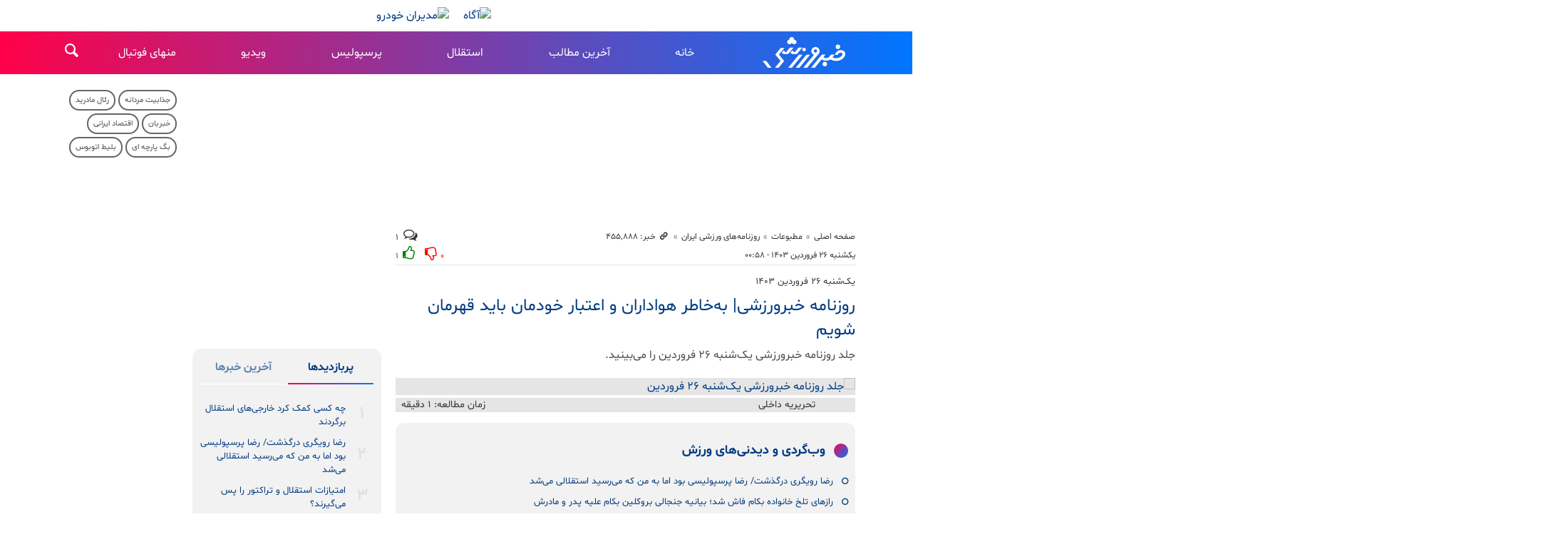

--- FILE ---
content_type: text/html;charset=UTF-8
request_url: https://www.khabarvarzeshi.com/news/455888/%D8%B1%D9%88%D8%B2%D9%86%D8%A7%D9%85%D9%87-%D8%AE%D8%A8%D8%B1%D9%88%D8%B1%D8%B2%D8%B4%DB%8C-%D8%A8%D9%87-%D8%AE%D8%A7%D8%B7%D8%B1-%D9%87%D9%88%D8%A7%D8%AF%D8%A7%D8%B1%D8%A7%D9%86-%D9%88-%D8%A7%D8%B9%D8%AA%D8%A8%D8%A7%D8%B1-%D8%AE%D9%88%D8%AF%D9%85%D8%A7%D9%86-%D8%A8%D8%A7%DB%8C%D8%AF-%D9%82%D9%87%D8%B1%D9%85%D8%A7%D9%86
body_size: 22963
content:
<!DOCTYPE html>
<html lang="fa" dir="rtl" xmlns="http://www.w3.org/1999/xhtml"><head id="j_id_4"><link type="text/css" rel="stylesheet" href="/javax.faces.resource/theme.css.xhtml?ln=primefaces-saga&amp;v=14.0.9" /><link type="text/css" rel="stylesheet" href="/javax.faces.resource/primeicons/primeicons.css.xhtml?ln=primefaces&amp;v=14.0.9" /><script src="/javax.faces.resource/validation/validation.js.xhtml?ln=primefaces&amp;v=14.0.9"></script><script src="/javax.faces.resource/locales/locale-fa.js.xhtml?ln=primefaces&amp;v=14.0.9"></script><script type="text/javascript">if(window.PrimeFaces){PrimeFaces.settings.locale='fa';PrimeFaces.settings.viewId='/page/newsContent.xhtml';PrimeFaces.settings.contextPath='';PrimeFaces.settings.cookiesSecure=false;PrimeFaces.settings.validateEmptyFields=false;PrimeFaces.settings.considerEmptyStringNull=true;}</script>
        <title>روزنامه خبرورزشی| به‌خاطر هواداران و اعتبار خودمان باید قهرمان شویم - خبرورزشی</title>
    <meta itemprop="inLanguage" content="fa" />
    <meta itemprop="name" name="twitter:title" property="dc.title" content="روزنامه خبرورزشی| به‌خاطر هواداران و اعتبار خودمان باید قهرمان شویم" />
    <meta name="description" property="dc.description" content="جلد روزنامه خبرورزشی یک‌شنبه ۲۶ فروردین را می‌بینید." />
    <meta property="og:type" content="article" />
    <meta name="twitter:url" property="og:url" content="https://www.khabarvarzeshi.com/news/455888/روزنامه-خبرورزشی-به-خاطر-هواداران-و-اعتبار-خودمان-باید-قهرمان" />
    <meta property="article:modified_time" content="2024-04-13T21:28:27Z" />
    <meta property="article:section" content="مطبوعات &gt; روزنامه‌های ورزشی ایران" />
    <meta name="keywords" property="article:tag" content="جلد روزنامه خبرورزشی,صفحه اول روزنامه‌های ورزشی,خبر ویژه" />
    <meta property="article:publisher" content="خبرورزشی" />
    <meta name="twitter:creator" property="article:author" content="" />
    <meta property="nastooh:topic" content="press" />
    <meta property="nastooh:subtopic" content="iran-sport-newspapers" />
    <meta property="nastooh:pageType" content="news" />
    <meta property="nastooh:newsType" content="newspaperitem" />
    <meta property="nastooh:publishDate" content="2024-04-14" />
    <meta property="nastooh:commentCount" content="small" />
    <meta property="nastooh:keywordCount" content="3" />
    <meta property="nastooh:bodyWordCount" content="xsmall" />
    <meta property="nastooh:code" content="455888" />
    <meta property="nastooh:nid" content="455888" />
    <meta property="og:title" itemprop="headline" content="روزنامه خبرورزشی| به‌خاطر هواداران و اعتبار خودمان باید قهرمان شویم" />
    <meta name="twitter:description" itemprop="description" property="og:description" content="جلد روزنامه خبرورزشی یک‌شنبه ۲۶ فروردین را می‌بینید." />
    <meta property="twitter:image:alt" content="جلد روزنامه خبرورزشی یک‌شنبه ۲۶ فروردین" />
    <meta name="thumbnail" itemprop="thumbnailUrl" content="https://media.khabarvarzeshi.com/d/2024/04/14/1/330527.jpg?ts=1713042605000" />
    <meta name="twitter:image" itemprop="image" property="og:image" content="https://media.khabarvarzeshi.com/d/2024/04/14/4/330527.jpg?ts=1713042605000" />
    <meta itemprop="datePublished" property="article:published_time" content="2024-04-13T21:28:27Z" />
    <meta itemprop="dateModified" property="article:modified" content="2024-04-13T21:28:27Z" />
    <meta name="twitter:card" content="summary_large_image" />
    <meta name="genre" itemprop="genre" content="newspaperitem" />
    <link rel="author" href="خبرورزشی" />
        <link rel="canonical" href="https://www.khabarvarzeshi.com/news/455888/روزنامه-خبرورزشی-به-خاطر-هواداران-و-اعتبار-خودمان-باید-قهرمان" />
    <meta name="robots" content="max-image-preview:large" />
    <link rel="alternate" type="application/rss+xml" href="https://www.khabarvarzeshi.com/rss/tp/126" />
	<script data-schema="WebPage" type="application/ld+json">
    {"@context":"https://schema.org","@type":"NewsArticle","mainEntityOfPage":{"@type":"WebPage","@id":"https://www.khabarvarzeshi.com/news/455888/روزنامه-خبرورزشی-به-خاطر-هواداران-و-اعتبار-خودمان-باید-قهرمان","breadcrumb":"مطبوعات > روزنامه‌های ورزشی ایران"},"inLanguage":"fa","genre":"newspaperitem","name":"روزنامه خبرورزشی| به‌خاطر هواداران و اعتبار خودمان باید قهرمان شویم","headline":"روزنامه خبرورزشی| به‌خاطر هواداران و اعتبار خودمان باید قهرمان شویم","datePublished":"2024-04-13T21:28:27Z","dateModified":"2024-04-13T21:28:27Z","author":{"@type":"Person","name":"تحریریه داخلی"},"publisher":{"@type":"Organization","name":"خبرورزشی؛ آخرین اخبار ورزشی ایران و جهان","url":"https://www.khabarvarzeshi.com","logo":{"type":"ImageObject","width":"64","height":"64","url":"https://www.khabarvarzeshi.com/resources/theme/khabarvarzeshi/img/favicon.ico"}},"thumbnailUrl":["https://media.khabarvarzeshi.com/d/2024/04/14/1/330527.jpg?ts=1713042605000","https://media.khabarvarzeshi.com/d/2024/04/14/2/330527.jpg?ts=1713042605000","https://media.khabarvarzeshi.com/d/2024/04/14/3/330527.jpg?ts=1713042605000","https://media.khabarvarzeshi.com/d/2024/04/14/4/330527.jpg?ts=1713042605000"],"description":"جلد روزنامه خبرورزشی یک‌شنبه ۲۶ فروردین را می‌بینید.","url":"https://www.khabarvarzeshi.com/news/455888/روزنامه-خبرورزشی-به-خاطر-هواداران-و-اعتبار-خودمان-باید-قهرمان","keywords":["جلد روزنامه خبرورزشی","صفحه اول روزنامه‌های ورزشی","خبر ویژه"],"image":["https://media.khabarvarzeshi.com/d/2024/04/14/4/330527.jpg?ts=1713042605000","https://media.khabarvarzeshi.com/d/2024/04/14/3/330527.jpg?ts=1713042605000","https://media.khabarvarzeshi.com/d/2024/04/14/2/330527.jpg?ts=1713042605000"]}
    </script>
    <script type="application/ld+json">
    {"@context":"https://schema.org","@type":"BreadcrumbList","itemListElement":[{"@type":"ListItem","position":1,"name":"خبرورزشی؛ آخرین اخبار ورزشی ایران و جهان","item":"https://www.khabarvarzeshi.com"},{"@type":"ListItem","position":2,"name":"مطبوعات","item":"https://www.khabarvarzeshi.com/service/press"},{"@type":"ListItem","position":3,"name":"روزنامه‌های ورزشی ایران","item":"https://www.khabarvarzeshi.com/service/press/iran-sport-newspapers"},{"@type":"ListItem","position":4,"name":"روزنامه خبرورزشی| به‌خاطر هواداران و اعتبار خودمان باید قهرمان شویم","item":"https://www.khabarvarzeshi.com/news/455888/روزنامه-خبرورزشی-به-خاطر-هواداران-و-اعتبار-خودمان-باید-قهرمان"}]}
    </script>
    <meta charset="utf-8" />
    <meta http-equiv="X-UA-Compatible" content="IE=edge,chrome=1" />
    <meta http-equiv="Content-Language" content="fa" />
    <meta name="viewport" content="width=device-width, initial-scale=1.0" />
    <link rel="apple-touch-icon-precomposed" sizes="57x57" href="/resources/theme/khabarvarzeshi/img/icons/apple-touch-icon-57x57.png" />
    <link rel="apple-touch-icon-precomposed" sizes="114x114" href="/resources/theme/khabarvarzeshi/img/icons/apple-touch-icon-114x114.png" />
    <link rel="apple-touch-icon-precomposed" sizes="72x72" href="/resources/theme/khabarvarzeshi/img/icons/apple-touch-icon-72x72.png" />
    <link rel="apple-touch-icon-precomposed" sizes="144x144" href="/resources/theme/khabarvarzeshi/img/icons/apple-touch-icon-144x144.png" />
    <link rel="apple-touch-icon-precomposed" sizes="120x120" href="/resources/theme/khabarvarzeshi/img/icons/apple-touch-icon-120x120.png" />
    <link rel="apple-touch-icon-precomposed" sizes="76x76" href="/resources/theme/khabarvarzeshi/img/icons/apple-touch-icon-76x76.png" />
    <link rel="apple-touch-icon-precomposed" sizes="152x152" href="/resources/theme/khabarvarzeshi/img/icons/apple-touch-icon-152x152.png" />
    <link rel="apple-touch-icon-precomposed" sizes="180x180" href="/resources/theme/khabarvarzeshi/img/icons/apple-touch-icon-180x180.png" /><meta property="nastooh:iframe" content="disallow"/>
<link rel="preconnect" href="https://media.khabarvarzeshi.com">

<style>
#box372 {
  height: 175px;
}
#box322 {
  height: 345px;
}
@media (min-width: 992px) and (max-width: 1199.98px) {
  #box372 {
    height: 260px;
  }
}
@media (max-width: 595.98px) {
  #box372 {
    height: 260px;
  }
}
</style>
    <link rel="shortcut icon" href="/resources/theme/khabarvarzeshi/img/favicon.ico?123" type="image/x-icon" />
    <link rel="search" type="application/opensearchdescription+xml" title="خبرورزشی" href="https://www.khabarvarzeshi.com/opensearch.xhtml" />
    <meta property="og:site_name" content="خبرورزشی" />
    <meta property="og:locale" content="fa" />
    <meta name="generator" content="www.nastooh.ir" />
    <meta name="language" content="fa" />
    <meta name="rating" content="General" />
    <meta name="copyright" content="© 2017-2026 khabarvarzeshi.com | All Rights reserved." />
    <meta name="expires" content="never" />
    <meta name="publisher" content="خبرورزشی؛ آخرین اخبار ورزشی ایران و جهان" />
    <meta name="dc.publisher" content="خبرورزشی؛ آخرین اخبار ورزشی ایران و جهان" />
    <meta name="date" content="2026-01-22 T 08:38:08 +0330" />
        <link href="/resources/theme/khabarvarzeshi/css/style.css?_=20251129" type="text/css" rel="stylesheet" /></head>
    <body class="_lg rtl  sm-margin-top55 pt-news nt-newspaperitem ">
        <div id="top-ad">
            <div class="container">
            <section id="box373" class="box ads cols cols-2
d-none d-md-block" data-conf="{}">
                <div style="">
                    <ul>
                            <li data-conf="{}" id="ad373_340" class="">
                                    <figure><a href="https://agah.com/landing/gold-fund?utm_source=Khabarvarzeshi&amp;utm_campaign=gold-fund&amp;utm_medium=banner&amp;utm_content=newspage-d&amp;utm_term=40406" rel="empty" target="_blank">
                                                <img src="https://media.khabarvarzeshi.com/d/2025/09/08/0/403132.gif?ts=1757309239000" alt="آگاه" loading="lazy" title="" /></a></figure>
                                
                            </li>
                            <li data-conf="{}" id="ad373_254" class="">
                                    <figure><a href="/redirect/ads/254" rel="empty" target="_blank">
                                                <img src="https://media.khabarvarzeshi.com/d/2025/12/23/0/417459.gif?ts=1766476821000" alt="مدیران خودرو" loading="lazy" title="" /></a></figure>
                                
                            </li>
                    </ul>
                </div>
            </section>
            <section id="box394" class="box  no-header d-block d-sm-none fixed-top" style="" data-conf="{&quot;id&quot;:394}">
                <div><div id="adx-98" data-wid="4c140e59-887f-43cd-9d2b-ccf3abee928a"></div>
                </div>
                
            </section>
            </div>
        </div>
    <header id="header">
        <div class="container">
            <div class="header-inner">
                    <div class="logo">
                        <a href="/">خبرورزشی</a>
                    </div>
    <nav id="menu">
        <ul>
                    <li data-id="262" class=" ">
                        <a target="_self" href="/">خانه</a>
                    </li>
                    <li data-id="241" class=" ">
                        <a target="_blank" href="/service/allnews">آخرین مطالب</a>
                    </li>
                    <li data-id="242" class=" ">
                        <a target="_blank" href="/tag/%D8%A7%D8%B3%D8%AA%D9%82%D9%84%D8%A7%D9%84">استقلال</a>
                    </li>
                    <li data-id="243" class=" ">
                        <a target="_blank" href="/tag/%D9%BE%D8%B1%D8%B3%D9%BE%D9%88%D9%84%DB%8C%D8%B3">پرسپولیس</a>
                    </li>
                    <li data-id="244" class=" ">
                        <a target="_blank" href="/service/video">ویدیو</a>
                    </li>
                    <li data-id="248" class="  has-child">
                        <a target="_blank" href="/service/non-football">منهای فوتبال</a>
                            <ul class="submenu">
                                        <li class="" data-id="">
                                            <a target="_blank" href="/service/non-football/Wrestling">کشتی</a>
                                        </li>
                                        <li class="" data-id="">
                                            <a target="_blank" href="/service/non-football/Volleyball">والیبال</a>
                                        </li>
                                        <li class="" data-id="">
                                            <a target="_blank" href="/service/non-football/Weightlifting">وزنه‌برداری</a>
                                        </li>
                                        <li class="" data-id="">
                                            <a target="_blank" href="/service/non-football/taekwondo">تکواندو</a>
                                        </li>
                                        <li class="" data-id="">
                                            <a target="_blank" href="/service/non-football/Karate">کاراته</a>
                                        </li>
                                        <li class="" data-id="">
                                            <a target="_blank" href="/service/non-football/Judo">جودو</a>
                                        </li>
                                        <li class="" data-id="">
                                            <a target="_blank" href="/service/non-football/Wushu">ووشو</a>
                                        </li>
                                        <li class="" data-id="">
                                            <a target="_blank" href="/service/non-football/Boxing">بوکس</a>
                                        </li>
                                        <li class="" data-id="">
                                            <a target="_blank" href="/service/non-football/MMA">هنرهای رزمی ترکیبی</a>
                                        </li>
                                        <li class="" data-id="">
                                            <a target="_blank" href="/service/non-football/Basketball">بسکتبال</a>
                                        </li>
                                        <li class="" data-id="">
                                            <a target="_blank" href="/service/non-football/Gymnastics">ژیمناستیک</a>
                                        </li>
                                        <li class="" data-id="">
                                            <a target="_blank" href="/service/non-football/Tennis">تنیس</a>
                                        </li>
                                        <li class="" data-id="">
                                            <a target="_blank" href="/service/non-football/Table-Tennis">تنیس روی میز</a>
                                        </li>
                                        <li class="" data-id="">
                                            <a target="_blank" href="/service/non-football/Handball">هندبال</a>
                                        </li>
                                        <li class="" data-id="">
                                            <a target="_blank" href="/service/non-football/Cycling">دوچرخه‌سواری</a>
                                        </li>
                                        <li class="" data-id="">
                                            <a target="_blank" href="/service/non-football/Fencing">شمشیربازی</a>
                                        </li>
                                        <li class="" data-id="">
                                            <a target="_blank" href="/service/non-football/Bodybuilding">بدنسازی و پرورش‌اندام</a>
                                        </li>
                                        <li class="" data-id="">
                                            <a target="_blank" href="/service/non-football/Shooting">تیراندازی</a>
                                        </li>
                                        <li class="" data-id="">
                                            <a target="_blank" href="/service/non-football/Badminton">بدمینتون</a>
                                        </li>
                                        <li class="" data-id="">
                                            <a target="_blank" href="/service/non-football/Swimming">شنا و واترپلو</a>
                                        </li>
                                        <li class="" data-id="">
                                            <a target="_blank" href="/service/non-football/Chess">شطرنج</a>
                                        </li>
                                        <li class="" data-id="">
                                            <a target="_blank" href="/service/non-football/Auto-racing">موتورسواری و اتومبیل‌رانی</a>
                                        </li>
                                        <li class="" data-id="">
                                            <a target="_blank" href="/service/non-football/Canoeing">قایق‌رانی</a>
                                        </li>
                                        <li class="" data-id="">
                                            <a target="_blank" href="/service/non-football/Mountaineering">کوهنوردی</a>
                                        </li>
                                        <li class="" data-id="">
                                            <a target="_blank" href="/service/non-football/Athletics">دوومیدانی</a>
                                        </li>
                                        <li class="" data-id="">
                                            <a target="_blank" href="/service/non-football/SportManagement">مدیریت ورزش</a>
                                        </li>
                                        <li class="" data-id="">
                                            <a target="_blank" href="/service/non-football/other-sports">سایر ورزش‌ها</a>
                                        </li>
                            </ul>
                    </li>
        </ul>
    </nav>
                <button type="button" data-toggle="toggle" data-target="#header-search" data-focus="#header-search input" class="btn">
                    <i class="icon-search"></i>
                </button>
                <div class="search" id="header-search">
                    <div class="close" data-toggle="toggle" data-target="#header-search">×</div>
                    <form method="get" action="/search" role="form">
                        <div class="input-group">
                            <input type="text" placeholder="جست‌وجو..." value="" name="q" />
                            <button class="unstyled" type="submit"><i class="icon-search"></i></button>
                        </div>
                    </form>
                </div>
                <button type="button" data-toggle="come-in" data-target="#menu" class="d-lg-none btn menu-toggle-btn">
                    <i class="icon-menu"></i>
                </button>
            </div>
        </div>
    </header>
    <main>
        <div class="wrapper">
        <section id="main">
            <div class="container">
                <div class="row">
                    <div class="col-12 col-lg-7">
            <section id="box446" class="box ads d-block d-sm-none" data-conf="{}">
                <div style="">
                    <ul>
                            <li data-conf="{}" id="ad446_342" class="">
                                    <figure><a href="https://agah.com/landing/gold-fund?utm_source=Khabarvarzeshi&amp;utm_campaign=gold-fund&amp;utm_medium=banner&amp;utm_content=newspage-d&amp;utm_term=40406" rel="empty" target="_blank">
                                                <img src="https://media.khabarvarzeshi.com/d/2025/09/08/0/403132.gif?ts=1757309239000" alt="آگاه" loading="lazy" title="" /></a></figure>
                                
                            </li>
                            <li data-conf="{}" id="ad446_253" class="">
                                    <figure><a href="/redirect/ads/253" rel="empty" target="_blank">
                                                <img src="https://media.khabarvarzeshi.com/d/2025/12/23/0/417459.gif?ts=1766476821000" alt="مدیران خودرو" loading="lazy" title="" /></a></figure>
                                
                            </li>
                    </ul>
                </div>
            </section>
            <section id="box372" class="box  no-header " style="" data-conf="{&quot;id&quot;:372}">
                <div><div id="adx-94" data-wid="35b0e37e-2564-4263-8e30-98d942d852cd"></div><div id="adx-95" data-wid="30991c2c-7590-4628-913b-e182b7c8328b"></div>
                </div>
                
            </section>
    <article id="item" class="item">
        <div class="print-header" style="display: none;">
            <div class="logo">
                <img src="/resources/theme/khabarvarzeshi/img/logo.svg" alt="خبرورزشی" />
            </div>
            <div class="meta">
                <div class="barcode">
                    <img src="/barcode?text=https%3A%2F%2Fkhabarvarzeshi.com%2Fx5SSR&amp;c=cda32f157f4991f75b0fec3ed04f29e1da68fafbfb7f7a4e6d10ded5f9c8326ab1f8da570b41f45e26528d45364f5888b1ce4082116a2c99f05658d3860a174d" alt="https://khabarvarzeshi.com/x5SSR" />
                </div>
            </div>
        </div>
        <div class="item-header">
                <div class="item-path">
                    <ol class="breadcrumb">
                        <li class="breadcrumb-item"><a target="_blank" rel="index" href="/">صفحه اصلی</a></li>
                        <li class="breadcrumb-item"><a target="_blank" rel="index" href="/service/press" itemprop="articleSection">مطبوعات</a></li>
                            <li class="breadcrumb-item active"><a href="/service/press/iran-sport-newspapers" rel="index" target="_blank">روزنامه‌های ورزشی ایران</a>
                            </li>
                        <li class="breadcrumb-item">
                            <div class="item-link">
                                <span><i class="icon-link"></i> خبر: ۴۵۵٬۸۸۸</span>
                                <input type="text" style="position: absolute; left: 0; width: 20px; opacity: 0.001%" value="https://khabarvarzeshi.com/x5SSR" readonly="readonly" />
                            </div>
                        </li>
                    </ol>
                </div>
                <div class="item-comments-count d-none d-md-block"><span class="comment-counter"><i class="icon-chat-empty"></i></span> ۱</div>
        </div>
        <div class="item-header" style="margin-top: 0;">
                <div class="item-date">
                    یکشنبه ۲۶ فروردین ۱۴۰۳ - ۰۰:۵۸
                    
                </div>
                <div class="item-score">
                    <div class="item-comments-count d-sm-inline-block d-md-none" style="display: inline-block"><span class="comment-counter"><i class="icon-chat-empty"></i></span> ۱ | </div>
                    <div class="dislike-botton"><span class="negative">۰</span><i class="icon-thumbs-down"></i></div>
                    <div class="like-botton"><i class="icon-thumbs-up"></i><span class="positive">۱</span></div>
                </div>
                <div class="item-title">
                    <h4 class="kiker"><a href="/news/455888/روزنامه-خبرورزشی-به-خاطر-هواداران-و-اعتبار-خودمان-باید-قهرمان">یک‌شنبه ۲۶ فروردین ۱۴۰۳</a></h4>
                    <h1 class="first-title">
                        
                            روزنامه خبرورزشی| به‌خاطر هواداران و اعتبار خودمان باید قهرمان شویم
                        
                    </h1>
                </div>
        </div><div class="item-summary">
                <figure class="item-img">
                    <img src="https://media.khabarvarzeshi.com/d/2024/04/14/4/330527.jpg?ts=1713042605000" alt="جلد روزنامه خبرورزشی یک‌شنبه ۲۶ فروردین" itemprop="image" class="" title="روزنامه خبرورزشی| به‌خاطر هواداران و اعتبار خودمان باید قهرمان شویم" />
                </figure>
            <div class="item-nav"><div class="item-author">
                    <a href="/archive?jr=71">
                        <span class="avatar"><img src="https://media.khabarvarzeshi.com/d/2022/12/08/1/246086.jpg?ts=1762631788000" alt="" /></span>
                        <span class="name">تحریریه داخلی</span>
                    </a></div>
                <div class="read-time">زمان مطالعه: ۱ دقیقه
                </div>
                
            </div>
            <p class="introtext" itemprop="description">جلد روزنامه خبرورزشی یک‌شنبه ۲۶ فروردین را می‌بینید.</p></div>
            <section id="box368" class="box  no-header ads clean order-4 w80pcnt d-block d-sm-none" style="" data-conf="{&quot;id&quot;:368}">
                <div><div id="adx-101" data-wid="ad4ebfae-3c2f-416c-9448-a67853d6f161" style="margin-top: -5px; margin-bottom: 15px;"></div>
                </div>
                
            </section>
            <section id="box330" class="box  no-header ads order-4
d-none d-sm-block" style="" data-conf="{&quot;id&quot;:330}">
                <div><div id="adx-97" data-wid="7505281a-1ec1-4eb3-b907-50076e9feb47" style="margin-top: -5px; margin-bottom: 15px;"></div>
                </div>
                
            </section>
        <div class="item-body">
            <div class="item-text" itemprop="articleBody"><div class="news-placeholder" data-type="related"></div> 
<p></p><div class="gallery hidden"></div>
            </div>
        </div>
            <section id="box292" class="box list _multimedia-types bg-gray" style="" data-conf="{&quot;id&quot;:292}">
                <header>
                    <h2 style=""><span>وب‌گردی و دیدنی‌های ورزش</span>
                    </h2>
                </header>
                <div>
                    <ul>
                                <li class="news" data-conf="{}">
<div class="desc">
    <h3><a href="/news/534470/%D8%B1%D8%B6%D8%A7-%D8%B1%D9%88%DB%8C%DA%AF%D8%B1%DB%8C-%D8%AF%D8%B1%DA%AF%D8%B0%D8%B4%D8%AA" target="_blank">رضا رویگری درگذشت/ رضا پرسپولیسی بود اما به من که می‌رسید استقلالی می‌شد</a>
        
    </h3>
</div>
                                </li>
                                <li class="news" data-conf="{}">
<div class="desc">
    <h3><a href="/news/534428/%D8%B1%D8%A7%D8%B2%D9%87%D8%A7%DB%8C-%D8%AA%D9%84%D8%AE-%D8%AE%D8%A7%D9%86%D9%88%D8%A7%D8%AF%D9%87-%D8%A8%DA%A9%D8%A7%D9%85-%D9%81%D8%A7%D8%B4-%D8%B4%D8%AF-%D8%A8%DB%8C%D8%A7%D9%86%DB%8C%D9%87-%D8%AC%D9%86%D8%AC%D8%A7%D9%84%DB%8C-%D8%A8%D8%B1%D9%88%DA%A9%D9%84%DB%8C%D9%86-%D8%A8%DA%A9%D8%A7%D9%85-%D8%B9%D9%84%DB%8C%D9%87" target="_blank">رازهای تلخ خانواده بکام فاش شد؛ بیانیه جنجالی بروکلین بکام علیه پدر و مادرش</a>
        
    </h3>
</div>
                                </li>
                                <li class="video" data-conf="{}">
<div class="desc">
    <h3><a href="/news/534420/%D9%88%DB%8C%D8%AF%DB%8C%D9%88-%D8%AA%D9%85%D8%A7%D9%85-%DA%AF%D9%84-%D9%87%D8%A7%DB%8C-%D9%85%D9%87%D8%AF%DB%8C-%D8%B7%D8%A7%D8%B1%D9%85%DB%8C-%D8%AF%D8%B1-%D9%84%DB%8C%DA%AF-%D9%82%D9%87%D8%B1%D9%85%D8%A7%D9%86%D8%A7%D9%86-%D8%A7%D8%B1%D9%88%D9%BE%D8%A7" target="_blank">ویدیو| تمام گل‌های مهدی طارمی در لیگ قهرمانان اروپا</a>
        
    </h3>
</div>
                                </li>
                                <li class="news" data-conf="{}">
<div class="desc">
    <h3><a href="/news/534138/%DA%A9%D8%B1%DB%8C%D8%B3%D8%AA%DB%8C%D8%A7%D9%86%D9%88-%D8%B1%D9%88%D9%86%D8%A7%D9%84%D8%AF%D9%88-%D8%AF%D8%B1-%D8%B5%D8%AF%D8%B1-%D9%81%D9%88%D9%82-%D8%B3%D8%AA%D8%A7%D8%B1%D9%87-%D9%BE%D8%B1%D8%AA%D8%BA%D8%A7%D9%84-%D8%AF%D8%B1%D8%A2%D9%85%D8%AF%D8%B2%D8%A7%D8%AA%D8%B1%DB%8C%D9%86-%D9%88%D8%B1%D8%B2%D8%B4%DA%A9%D8%A7%D8%B1" target="_blank">کریستیانو رونالدو در صدر؛ فوق‌ستاره پرتغال درآمدزاترین ورزشکار جهان شد</a>
        
    </h3>
</div>
                                </li>
                                <li class="news" data-conf="{}">
<div class="desc">
    <h3><a href="/news/534116/%D9%85%D8%B1%D8%A8%DB%8C-%D9%BE%D8%B1%D8%AA%D8%BA%D8%A7%D9%84%DB%8C-%D9%82%D8%B1%D8%A7%D8%B1%D8%AF%D8%A7%D8%AF%D8%B4-%D8%A8%D8%A7-%D8%A7%D8%B3%D8%AA%D9%82%D9%84%D8%A7%D9%84-%D8%B1%D8%A7-%D9%81%D8%B3%D8%AE-%DA%A9%D8%B1%D8%AF-%D8%A8%D9%82%DB%8C%D9%87-%D8%AE%D8%A7%D8%B1%D8%AC%DB%8C-%D9%87%D8%A7" target="_blank">مربی پرتغالی قراردادش با استقلال را فسخ کرد/ بقیه خارجی‌ها برمی‌گردند؟!</a>
        
    </h3>
</div>
                                </li>
                                <li class="news" data-conf="{}">
<div class="desc">
    <h3><a href="/news/534057/%D8%B2%D9%86-%D8%B1%D9%88%D9%86%D8%A7%D9%84%D8%AF%D9%88-%D8%AF%D9%88%D9%85%DB%8C%D9%86-%D9%85%D8%AF%D9%84-%D8%AC%D9%87%D8%A7%D9%86-%D8%B4%D8%AF" target="_blank">زن رونالدو دومین مدل جهان شد/ واکنش عشق کریستیانو به رکورد شگفت‌انگیز</a>
        
    </h3>
</div>
                                </li>
                    </ul>
                </div>
                
            </section>
        <div class="item-footer row">
            <div class="item-id col-6 col-md-2">
                    
                    <div class="item-score">
                        <div class="dislike-botton"><span class="negative">۰</span><i class="icon-thumbs-down"></i></div>
                        <div class="like-botton"><i class="icon-thumbs-up"></i><span class="positive">۱</span></div>
                    </div>
            </div>
            <div class="item-sharing col-6 col-md-5">
                
                <ul>
                    <li class="print"><a href="#" onclick="window.print(); return false;"><i class="icon-print"></i></a></li>
                    <li class="so"><a href="https://www.facebook.com/sharer.php?u=https%3A%2F%2Fkhabarvarzeshi.com%2Fx5SSR"><i class="icon-soroush"></i></a></li>
                    <li class="wa"><a href="whatsapp://send?text=https%3A%2F%2Fkhabarvarzeshi.com%2Fx5SSR"><i class="icon-whatsapp"></i></a></li>
                    <li class="tg"><a href="tg://msg_url?url=https%3A%2F%2Fkhabarvarzeshi.com%2Fx5SSR"><i class="icon-telegram"></i></a></li>
                    <li class="tw"><a href="https://twitter.com/intent/tweet?url=https%3A%2F%2Fkhabarvarzeshi.com%2Fx5SSR" target="_blank"><i class="icon-twitter"></i></a></li>
                </ul>
            </div>
            <div class="item-link col-6 col-md-3">
                <label for="short-url">
                    <i class="icon-link"></i>
                    لینک کوتاه
                </label>
                <input type="text" class="form-control" id="short-url" value="khabarvarzeshi.com/x5SSR" readonly="readonly" />
            </div>
        </div>
            <section id="box307" class="box  no-header d-none d-md-block" style="" data-conf="{&quot;id&quot;:307}">
                <div><div id="adx-80" data-wid="c8237eda-c3a6-4ce6-8d8f-38c6f905f5f2"></div>
<div id="adx-215" data-wid="3bb1cf6a-22bc-4277-9263-f331a81f6a15"></div>

                </div>
                
            </section>
            <section id="box305" class="box  no-header d-block d-md-none" style="" data-conf="{&quot;id&quot;:305}">
                <div><div id="adx-81" data-wid="40c6b1f4-b7a6-4581-a56e-602059220350"></div>
<div id="adx-216" data-wid="e6ff1a8a-3877-4880-be79-cbefdfa36e63"></div>
                </div>
                
            </section>
            <section id="box352" class="box  no-header ads" style="" data-conf="{&quot;id&quot;:352}">
                <div><div id="mediaad-rmlE8"></div>
                </div>
                
            </section>
            <section id="box342" class="box  no-header " style="" data-conf="{&quot;id&quot;:342}">
                <div><div id="mediaad-jgwE2"></div>
                </div>
                
            </section>
            <section class="box tags">
                <header>
                    <h2><span>برچسب‌ها</span></h2>
                </header>
                <div>
                    <ul>
                                <li><a href="/tag/%D8%AC%D9%84%D8%AF+%D8%B1%D9%88%D8%B2%D9%86%D8%A7%D9%85%D9%87+%D8%AE%D8%A8%D8%B1%D9%88%D8%B1%D8%B2%D8%B4%DB%8C" rel="tag">جلد روزنامه خبرورزشی</a></li>
                                <li><a href="/tag/%D8%B5%D9%81%D8%AD%D9%87+%D8%A7%D9%88%D9%84+%D8%B1%D9%88%D8%B2%D9%86%D8%A7%D9%85%D9%87%E2%80%8C%D9%87%D8%A7%DB%8C+%D9%88%D8%B1%D8%B2%D8%B4%DB%8C" rel="tag">صفحه اول روزنامه‌های ورزشی</a></li>
                    </ul>
                </div>
            </section>
    </article>
        <section class="box header-default comments">
            <header><h2><span>نظرات</span></h2></header>
            <div>
                <div class="comment-stats">
                    <ul>
                        <li>منتشرشده: ۱</li>
                        <li>در صف بررسی: ۰</li>
                        <li>غیرقابل‌انتشار: ۰</li>
                    </ul>
                </div>
                <div class="comments-list">
                    <ul>
                            <li data-id="1319154">
                                <div class="comment-header">
                                    <div class="meta">
                                        <span class="author">  ع ق</span>
                                        <span class="flag"><img src="/resources/theme/global/img/flag/qa.png" alt="QA" />
                                        </span>
                                        <span class="date">۱۱:۳۰ - ۱۴۰۳/۰۱/۲۶</span>
                                    </div>
                                </div>
                                <div class="comment-body">این سایه سنگین باند مشترک زرد آبی و برنامه های تحمیل مربیان باند استقلالی‌ها و اداره کجمدار و چپاولگرانه این آقا و مربیگری امثال این آقای شانس محور و باند باز هیچ نشانه ترقی برای فوتبال ندارد و ننگ ها را ماست مالی می کنند تا فوتبال ما مریض و در حیطه مصلحت آبی‌ها ترقی که هیچ بمصلحتش هم نمیرسد  این مربی و این مدیریت نه می خواهد نه می تواند قابلیت ها را بروز بدهد بدنبال خودشیرینی و گذراندن وقت هست </div>
                                <div class="comment-footer">
                                    <div class="reply-button">
                                        <a href="#" class="btn">پاسخ</a>
                                    </div>
                                    <div class="rating">
                                        <a class="rate plus">0</a> <a class="rate minus">0</a>
                                    </div>
                                </div>
                            </li>
                    </ul>
                </div>
            </div>
        </section>
        <section class="box header-default comment-form">
            <header><h2><span>نظر شما</span></h2></header>
            <div>
                <form enctype="application/x-www-form-urlencoded" data-url="/rest/postcomment" role="form" data-toggle="validator" method="post" name="frmNewsComment" id="frmNewsComment" data-success="نظر شما با موفقیت ارسال شد." class="form-comment" data-error="اشکالی در ارسال نظر شما رخ داده‌است!" data-captcha-error="کد امنیتی اشتباه وارد شده است">
                    <div class="comment-info">
                        <div class="alert alert-info">شما در حال پاسخ به نظر «<span></span>» هستید.
                            <button type="button" class="close">× <span>لغو پاسخ</span></button>
                            <blockquote></blockquote>
                        </div>
                        <div class="comment-policies">
                            
                            
                            
                        </div>
                    </div>
                    <input type="hidden" value="frmNewsComment" name="frmNewsComment" />
                    <input type="hidden" value="455888" name="newsId" id="newsId" />
                    <input type="hidden" value="0" name="reply" />
                    <input type="hidden" value="" name="parentId" />
                    <fieldset>
                        <div class="form-group name-group">
                            <label for="userName">نام</label>
                            <input type="text" id="userName" name="userName" placeholder="نام" maxlength="50" class="form-control" data-minlength="3" required="required" data-required-msg="لطفا نام خود را وارد کنید." />
                        </div>
                        <div class="form-group email-group">
                            <label for="userEmail">ایمیل</label>
                            <input type="email" placeholder="ایمیل" class="form-control ltr" id="userEmail" name="userEmail" maxlength="80" />
                        </div>
                        <div class="form-group text-group">
                            <label for="body">نظر شما *</label>
                            <textarea maxlength="600" placeholder="نظر شما" data-required-msg="لطفاً نظر خود را وارد کنید." class="form-control" required="true" id="body" name="body" rows="5"></textarea>
                        </div><div class="form-group captcha-group">
                            <div class="captcha">
                                <input id="captchaKey" name="captchaKey" value="ba9a6e5a0eeba776f26ac161f3e8af985688e03be10b3eaf06043681f82594e6af7de74319f11171a8af4459628ea7d89e6afd3d59309e923b58af8273b9f299de65a480fd9bce9766efacbd2fa7708ae34bd97315c0faf9108d07aa23ccb880" type="hidden" />
                                <div class="captcha-image">
                                    <img id="captchaImg" src="/sncaptcha.jpg?key=ba9a6e5a0eeba776f26ac161f3e8af985688e03be10b3eaf06043681f82594e6af7de74319f11171a8af4459628ea7d89e6afd3d59309e923b58af8273b9f299de65a480fd9bce9766efacbd2fa7708ae34bd97315c0faf9108d07aa23ccb880" alt="captcha" />
                                </div>
                                <label for="captchaText"><i class="req">*</i> لطفا عدد مقابل را در جعبه متن وارد کنید</label>
                                <div class="captcha-input">
                                    <input type="number" name="captchaText" id="captchaText" required="required" data-required-msg="حاصل عبارت را وارد کنید." />
                                </div>
                            </div></div>
                        <div class="form-group submit-group">
                            <button class="btn btn-default" id="btnSave">ارسال</button>
                            <div class="msg" style="padding-top: 10px;"></div>
                        </div>
                    </fieldset>
                </form>
            </div>
        </section>
    <div class="item-boxes">
        <div class="col-12 d-block d-sm-none">
        </div>
    </div>
                    </div>
                    <div class="col-12 col-lg-3">
            <section id="box322" class="box  no-header ads clean" style="" data-conf="{&quot;id&quot;:322}">
                <div><script src="https://bl9.ir/file/hybrid/Y69IHjAp.js"></script>
<div id="Bino_Hybrid_Panel"></div>
                </div>
                
            </section>
            <section id="box308" class="box list list-bullets_number bg-gray has-tabs" style="" data-conf="{&quot;id&quot;:308,&quot;tabGroup&quot;:&quot;newsside1&quot;}">
                <header>
                    <h2 style=""><span>پربازدیدها</span>
                    </h2>
                </header>
                <div>
                    <ul>
                                <li class="news" data-conf="{}">
<div class="desc">
    <h3><a href="/news/534414/%DA%86%D9%87-%DA%A9%D8%B3%DB%8C-%DA%A9%D9%85%DA%A9-%DA%A9%D8%B1%D8%AF-%D8%AE%D8%A7%D8%B1%D8%AC%DB%8C-%D9%87%D8%A7%DB%8C-%D8%A7%D8%B3%D8%AA%D9%82%D9%84%D8%A7%D9%84-%D8%A8%D8%B1%DA%AF%D8%B1%D8%AF%D9%86%D8%AF" target="_blank" title="دیروز ۰۹:۲۱">چه کسی کمک کرد خارجی‌های استقلال برگردند</a>
        
    </h3>
</div>
                                </li>
                                <li class="news" data-conf="{}">
<div class="desc">
    <h3><a href="/news/534470/%D8%B1%D8%B6%D8%A7-%D8%B1%D9%88%DB%8C%DA%AF%D8%B1%DB%8C-%D8%AF%D8%B1%DA%AF%D8%B0%D8%B4%D8%AA" target="_blank" title="دیروز ۱۹:۱۸">رضا رویگری درگذشت/ رضا پرسپولیسی بود اما به من که می‌رسید استقلالی می‌شد</a>
        
    </h3>
</div>
                                </li>
                                <li class="news" data-conf="{}">
<div class="desc">
    <h3><a href="/news/534455/%D8%A7%D9%85%D8%AA%DB%8C%D8%A7%D8%B2%D8%A7%D8%AA-%D8%A7%D8%B3%D8%AA%D9%82%D9%84%D8%A7%D9%84-%D9%88-%D8%AA%D8%B1%D8%A7%DA%A9%D8%AA%D9%88%D8%B1-%D8%B1%D8%A7-%D9%BE%D8%B3-%D9%85%DB%8C-%DA%AF%DB%8C%D8%B1%D9%86%D8%AF" target="_blank" title="دیروز ۱۷:۴۰">امتیازات استقلال و تراکتور را پس می‌گیرند؟</a>
        
    </h3>
</div>
                                </li>
                                <li class="news" data-conf="{}">
<div class="desc">
    <h3><a href="/news/534476/%D9%84%DB%8C%D8%B3%D8%AA-%D8%AA%DB%8C%D9%85-%D9%85%D9%84%DB%8C-%D8%A7%D8%B9%D9%84%D8%A7%D9%85-%D8%B4%D8%AF-%DB%B1%DB%B4-%D8%B3%D8%AA%D8%A7%D8%B1%D9%87-%D8%A7%DB%8C%D8%B1%D8%A7%D9%86-%D8%AF%D8%B1-%D8%B1%D8%A7%D9%87-%D8%AC%D8%A7%D9%85-%D9%85%D9%84%D8%AA-%D9%87%D8%A7%DB%8C-%D8%A2%D8%B3%DB%8C%D8%A7" target="_blank" title="دیروز ۲۰:۵۷">لیست تیم ملی اعلام شد/ ۱۴ ستاره ایران در راه جام ملت‌های آسیا</a>
        
    </h3>
</div>
                                </li>
                                <li class="news" data-conf="{}">
<div class="desc">
    <h3><a href="/news/534451/%D9%BE%D8%B1%D8%B3%D9%BE%D9%88%D9%84%DB%8C%D8%B3-%D8%AA%DA%A9%D9%84%DB%8C%D9%81-%DB%B2-%D8%A8%D8%A7%D8%B2%DB%8C%DA%A9%D9%86%D8%B4-%D8%B1%D8%A7-%D8%B1%D9%88%D8%B4%D9%86-%DA%A9%D8%B1%D8%AF-%D8%A8%D8%A7%DB%8C%D8%AF-%D8%AE%D8%AF%D8%A7%D8%AD%D8%A7%D9%81%D8%B8%DB%8C-%DA%A9%D9%86%D9%86%D8%AF" target="_blank" title="دیروز ۱۵:۵۵">پرسپولیس تکلیف ۲ بازیکنش را روشن کرد؛ باید خداحافظی کنند</a>
        
    </h3>
</div>
                                </li>
                                <li class="news" data-conf="{}">
<div class="desc">
    <h3><a href="/news/534448/%D8%AF%D8%B1%D9%88%D8%A7%D8%B2%D9%87-%D8%A8%D8%A7%D9%86-%D8%AC%D8%AF%DB%8C%D8%AF-%D8%A7%D8%B3%D8%AA%D9%82%D9%84%D8%A7%D9%84-%D8%B1%D9%88%DB%8C-%D9%86%DB%8C%D9%85%DA%A9%D8%AA-%D9%86%D8%B4%D8%B3%D8%AA" target="_blank" title="دیروز ۱۶:۳۳">دروازه‌بان جدید استقلال روی نیمکت نشست</a>
        
    </h3>
</div>
                                </li>
                                <li class="news" data-conf="{}">
<div class="desc">
    <h3><a href="/news/534440/%D8%A7%D8%AD%D8%AA%D9%85%D8%A7%D9%84-%D8%AC%D8%AF%D8%A7%DB%8C%DB%8C-%DB%B2-%D8%A8%D8%A7%D8%B2%DB%8C%DA%A9%D9%86-%D8%AE%D8%A7%D8%B1%D8%AC%DB%8C-%D8%A7%D8%B3%D8%AA%D9%82%D9%84%D8%A7%D9%84-%D8%A8%D8%A7%D8%B4%DA%AF%D8%A7%D9%87-%D8%A7%D8%B3%D8%AA%D9%82%D8%A8%D8%A7%D9%84-%D9%85%DB%8C-%DA%A9%D9%86%D8%AF" target="_blank" title="دیروز ۱۳:۴۷">احتمال جدایی ۲ بازیکن خارجی استقلال؛ باشگاه استقبال می‌کند</a>
        
    </h3>
</div>
                                </li>
                                <li class="news" data-conf="{}">
<div class="desc">
    <h3><a href="/news/534444/%DB%8C%D8%AD%DB%8C%DB%8C-%DA%AF%D9%84-%D9%85%D8%AD%D9%85%D8%AF%DB%8C-%D8%AF%D8%B1-%D8%B1%D8%A7%D9%87-%D8%AA%D8%A8%D8%B1%DB%8C%D8%B2" target="_blank" title="دیروز ۱۴:۲۶">یحیی گل‌محمدی در راه تبریز؟</a>
        
    </h3>
</div>
                                </li>
                                <li class="news" data-conf="{}">
<div class="desc">
    <h3><a href="/news/534462/%D8%AA%D8%AD%D8%B1%DA%A9%D8%A7%D8%AA-%D8%B9%D8%AC%DB%8C%D8%A8-%D8%AF%D8%B1-%D8%AF%D8%A7%D8%AE%D9%84-%D8%A8%D8%A7%D8%B4%DA%AF%D8%A7%D9%87-%D8%A7%D8%B3%D8%AA%D9%82%D9%84%D8%A7%D9%84-%D8%B9%D9%84%DB%8C%D9%87-%D8%B3%D8%AA%D8%A7%D8%B1%D9%87-%D8%AE%D9%88%D8%AF%DB%8C" target="_blank" title="دیروز ۱۸:۴۵">تحرکات عجیب در داخل باشگاه استقلال علیه ستاره خودی</a>
        
    </h3>
</div>
                                </li>
                                <li class="news" data-conf="{}">
<div class="desc">
    <h3><a href="/news/534430/%D8%AC%D8%B2%D8%A6%DB%8C%D8%A7%D8%AA-%D9%82%D8%B1%D8%A7%D8%B1%D8%AF%D8%A7%D8%AF-%D8%AE%D8%B1%DB%8C%D8%AF-%D8%AC%D8%AF%DB%8C%D8%AF-%D9%BE%D8%B1%D8%B3%D9%BE%D9%88%D9%84%DB%8C%D8%B3-%D9%85%D8%AF%D8%A7%D9%81%D8%B9-%D9%85%D8%AC%D8%A7%D8%B1%D8%B3%D8%AA%D8%A7%D9%86%DB%8C-%D9%85%D9%82%D8%A7%D8%A8%D9%84-%D8%B3%D9%BE%D8%A7%D9%87%D8%A7%D9%86" target="_blank" title="دیروز ۱۲:۳۶">جزئیات قرارداد خرید جدید پرسپولیس؛ مدافع مجارستانی مقابل سپاهان بازی می‌کند؟</a>
        
    </h3>
</div>
                                </li>
                    </ul>
                </div>
                
            </section>
            <section id="box316" class="box list _multimedia-types bordered bg-gray has-tabs" style="" data-conf="{&quot;id&quot;:316,&quot;tabGroup&quot;:&quot;newsside1&quot;}">
                <header>
                    <h2 style=""><span>آخرین خبرها</span>
                    </h2>
                </header>
                <div>
                    <ul>
                                <li class="video" data-conf="{}">
<div class="desc">
    <h3><a href="/news/534482/%D9%88%DB%8C%D8%AF%DB%8C%D9%88-%D8%AE%D9%84%D8%A7%D8%B5%D9%87-%D8%A8%D8%A7%D8%B2%DB%8C-%DA%AF%D8%A7%D9%84%D8%A7%D8%AA%D8%A7%D8%B3%D8%B1%D8%A7%DB%8C-%DB%B1-%D8%A7%D8%AA%D9%84%D8%AA%DB%8C%DA%A9%D9%88%D9%85%D8%A7%D8%AF%D8%B1%DB%8C%D8%AF-%DB%B1" target="_blank">ویدیو| خلاصه بازی گالاتاسرای ۱ - اتلتیکومادرید ۱</a>
        
    </h3>
</div>
                                </li>
                                <li class="news" data-conf="{}">
<div class="desc">
    <h3><a href="/news/534477/%D8%AF%D8%B1%DA%AF%D8%B0%D8%B4%D8%AA-%D9%87%D9%85%D8%A7%DB%8C%D9%88%D9%86-%D8%A8%D9%87%D8%B2%D8%A7%D8%AF%DB%8C-%D8%B3%D8%B1%D8%B7%D9%84%D8%A7%DB%8C%DB%8C-%D9%BE%D8%B1%D8%B3%D9%BE%D9%88%D9%84%DB%8C%D8%B3" target="_blank">تونل زمان| سرطلایی پرسپولیس مسافر آسمان شد</a>
        
    </h3>
</div>
                                </li>
                                <li class="news" data-conf="{}">
<div class="desc">
    <h3><a href="/news/534469/%D8%B4%D8%B4-%D8%B3%D8%A7%D9%84-%D9%85%D8%AD%D8%B1%D9%88%D9%85%DB%8C%D8%AA-%D8%A8%D8%B1%D8%A7%DB%8C-%DB%B3-%D8%A8%D8%A7%D8%B2%DB%8C%DA%A9%D9%86-%D9%BE%D8%B1%D8%B3%D9%BE%D9%88%D9%84%DB%8C%D8%B3" target="_blank">تونل زمان| ۶ سال محرومیت برای ۳ بازیکن پرسپولیس؛ کاپیتان‌های استقلال هم محروم شدند/ وساطت علی پروین برای بخشیده‌شدن پرسپولیسی‌ها</a>
        
    </h3>
</div>
                                </li>
                                <li class="news" data-conf="{}">
<div class="desc">
    <h3><a href="/news/534467/%D9%85%D8%A7%DB%8C%D9%84%DB%8C-%DA%A9%D9%87%D9%86-%DA%A9%D8%A7%D8%B1%D9%84%D9%88%D8%B3-%DA%A9%DB%8C%D8%B1%D9%88%D8%B4-%D8%A7%D8%B2-%D8%A8%D8%A7%D8%AE%D8%AA-%D8%A7%DB%8C%D8%B1%D8%A7%D9%86-%D8%AE%D9%88%D8%B4%D8%AD%D8%A7%D9%84-%D9%85%DB%8C-%D8%B4%D8%AF" target="_blank">تونل زمان| مایلی‌کهن: کارلوس کیروش از باخت ایران خوشحال می‌شد/ دو ملی‌پوش ما کم‌فروشی کردند</a>
        
    </h3>
</div>
                                </li>
                                <li class="newspaperitem" data-conf="{}">
<div class="desc">
    <h3><a href="/news/534481/%D9%85%D8%AF%D8%A7%D9%81%D8%B9-%DB%8C%DA%A9-%D9%85%DB%8C%D9%84%DB%8C%D9%88%D9%86-%D8%AF%D9%84%D8%A7%D8%B1%DB%8C-%D8%A7%D8%B2-%D9%85%D8%AC%D8%A7%D8%B1%D8%B3%D8%AA%D8%A7%D9%86-%D8%B1%D8%B3%DB%8C%D8%AF-%D8%AC%D9%84%D8%AF-%D8%AE%D8%A8%D8%B1%D9%88%D8%B1%D8%B2%D8%B4%DB%8C-%D9%BE%D9%86%D8%AC%D8%B4%D9%86%D8%A8%D9%87" target="_blank">مدافع یک‌میلیون دلاری از مجارستان رسید/ جلد روزنامه خبرورزشی پنج‌شنبه را ببینید</a>
        
    </h3>
</div>
                                </li>
                                <li class="news" data-conf="{}">
<div class="desc">
    <h3><a href="/news/534480/%D8%AC%D8%AF%DB%8C%D8%AF%D8%AA%D8%B1%DB%8C%D9%86-%D8%A8%D8%A7%D8%B2%DB%8C%DA%A9%D9%86-%D8%AE%D8%A7%D8%B1%D8%AC%DB%8C-%D9%BE%D8%B1%D8%B3%D9%BE%D9%88%D9%84%DB%8C%D8%B3-%D8%A8%D9%87-%D8%AA%D9%87%D8%B1%D8%A7%D9%86-%D8%B1%D8%B3%DB%8C%D8%AF-%D8%B9%DA%A9%D8%B3" target="_blank">جدیدترین بازیکن خارجی پرسپولیس به تهران رسید +عکس</a>
        
    </h3>
</div>
                                </li>
                                <li class="news" data-conf="{}">
<div class="desc">
    <h3><a href="/news/534479/%D8%AA%D8%B1%DA%A9%DB%8C%D8%A8-%D8%A8%D8%A7%D8%B1%D8%B3%D9%84%D9%88%D9%86%D8%A7-%D9%85%D9%82%D8%A7%D8%A8%D9%84-%D8%A7%D8%B3%D9%84%D8%A7%D9%88%DB%8C%D8%A7%D9%BE%D8%B1%D8%A7%DA%AF-%D8%B9%DA%A9%D8%B3" target="_blank">ترکیب بارسلونا مقابل اسلاویاپراگ +عکس</a>
        
    </h3>
</div>
                                </li>
                                <li class="news" data-conf="{}">
<div class="desc">
    <h3><a href="/news/534473/%D9%85%D8%B1%D8%A8%DB%8C-%D8%B3%D8%A7%D8%B2%D8%AA%D8%B1%DB%8C%D9%86-%DA%86%D9%87%D8%B1%D9%87-%D9%81%D9%88%D8%AA%D8%A8%D8%A7%D9%84-%D8%A7%DB%8C%D8%B1%D8%A7%D9%86-%D8%A2%D8%AE%D8%B1%DB%8C%D9%86-%D8%AF%D8%B3%D8%AA-%D9%BE%D8%B1%D9%88%D8%B1%D8%AF%D9%87-%D8%AE%D9%88%D8%AF-%D8%B1%D8%A7-%D8%AA%D9%82%D8%AF%DB%8C%D9%85" target="_blank">مربی‌سازترین چهره فوتبال ایران، آخرین دست‌پرورده خود را تقدیم کرد</a>
        
    </h3>
</div>
                                </li>
                                <li class="news" data-conf="{}">
<div class="desc">
    <h3><a href="/news/534478/%D8%B3%D8%B1%D9%85%D8%A7%DB%8C-%D8%B4%D8%AF%DB%8C%D8%AF-%D9%87%D9%88%D8%A7-%D8%B2%D9%85%D8%A7%D9%86-%D8%A8%D8%A7%D8%B2%DB%8C-%D8%AA%D8%B1%D8%A7%DA%A9%D8%AA%D9%88%D8%B1-%D9%85%D8%B3-%D8%B1%D9%81%D8%B3%D9%86%D8%AC%D8%A7%D9%86-%D8%B1%D8%A7-%D8%AA%D8%BA%DB%8C%DB%8C%D8%B1-%D8%AF%D8%A7%D8%AF" target="_blank">سرمای شدید هوا زمان بازی تراکتور - مس رفسنجان را تغییر داد</a>
        
    </h3>
</div>
                                </li>
                                <li class="news" data-conf="{}">
<div class="desc">
    <h3><a href="/news/534476/%D9%84%DB%8C%D8%B3%D8%AA-%D8%AA%DB%8C%D9%85-%D9%85%D9%84%DB%8C-%D8%A7%D8%B9%D9%84%D8%A7%D9%85-%D8%B4%D8%AF-%DB%B1%DB%B4-%D8%B3%D8%AA%D8%A7%D8%B1%D9%87-%D8%A7%DB%8C%D8%B1%D8%A7%D9%86-%D8%AF%D8%B1-%D8%B1%D8%A7%D9%87-%D8%AC%D8%A7%D9%85-%D9%85%D9%84%D8%AA-%D9%87%D8%A7%DB%8C-%D8%A2%D8%B3%DB%8C%D8%A7" target="_blank">لیست تیم ملی اعلام شد/ ۱۴ ستاره ایران در راه جام ملت‌های آسیا</a>
        
    </h3>
</div>
                                </li>
                                <li class="news" data-conf="{}">
<div class="desc">
    <h3><a href="/news/534475/%D9%85%D9%88%D8%B1%DB%8C%D9%86%DB%8C%D9%88-%D8%AF%D8%B1-%DB%8C%DA%A9-%D9%84%D8%AD%D8%B8%D9%87-%D8%AF%D8%B1-%D9%87%D9%88%D8%A7%D9%BE%DB%8C%D9%85%D8%A7-%D8%A8%D8%B1%DA%AF%D8%B4%D8%AA%D9%85-%D9%88-%D9%81%DA%A9%D8%B1-%DA%A9%D8%B1%D8%AF%D9%85" target="_blank">مورینیو: در یک لحظه، در هواپیما برگشتم و فکر کردم...</a>
        
    </h3>
</div>
                                </li>
                                <li class="news" data-conf="{}">
<div class="desc">
    <h3><a href="/news/534471/%D9%81%D8%B1%D8%B5%D8%AA-%D8%B3%D9%88%D9%85-%D8%A8%D8%AE%D8%AA-%D8%A2%D8%AE%D8%B1-%DB%8C%D8%A7-%D9%85%DB%8C%D8%B1%D8%A7%D8%AB-%D9%87%D9%85%DB%8C%D8%B4%DA%AF%DB%8C-%DA%AF%D9%84-%D9%85%D8%AD%D9%85%D8%AF%DB%8C-%D8%A8%D8%B1%D8%A7%DB%8C-%D9%85%D8%B7%D9%87%D8%B1%DB%8C" target="_blank">فرصت سوم، بخت آخر یا میراث همیشگی گل محمدی برای مطهری؟</a>
        
    </h3>
</div>
                                </li>
                                <li class="news" data-conf="{}">
<div class="desc">
    <h3><a href="/news/534458/%DA%AF%D8%B2%D8%A7%D8%B1%D8%B4-%D9%87%D8%A7%DB%8C-%D9%85%D8%AD%D8%B1%D9%85%D8%A7%D9%86%D9%87-%D8%A8%D9%87-%D8%AA%D8%A7%D8%AC%D8%B1%D9%86%DB%8C%D8%A7-%D9%81%D8%B9%D8%A7%D9%84%DB%8C%D8%AA-%D8%B3%D8%A7%D9%BE%DB%8C%D9%86%D8%AA%D9%88-%D9%85%D8%AE%D9%81%DB%8C%D8%A7%D9%86%D9%87-%D8%B1%D8%B5%D8%AF-%D9%85%DB%8C-%D8%B4%D9%88%D8%AF" target="_blank">گزارش‌های محرمانه به تاجرنیا؛ فعالیت ساپینتو مخفیانه رصد می‌شود</a>
        
    </h3>
</div>
                                </li>
                                <li class="news" data-conf="{}">
<div class="desc">
    <h3><a href="/news/534474/%D8%A8%D8%A7-%D8%B4%D8%B1%D9%81-%D8%AA%D8%B1%DB%8C%D9%86-%D8%A8%D8%A7%D8%B2%DB%8C%DA%A9%D9%86%D8%A7%D9%86-%D9%84%DB%8C%DA%AF-%D8%A8%D8%B1%D8%AA%D8%B1-%D8%AF%D8%B1-%D8%A7%D8%AE%D8%AA%DB%8C%D8%A7%D8%B1-%D9%85%D9%86-%D9%87%D8%B3%D8%AA%D9%86%D8%AF" target="_blank">با شرف‌ترین بازیکنان لیگ برتر در اختیار من هستند/ با عذرخواهی چیزی از کسی کم نمی‌شود</a>
        
    </h3>
</div>
                                </li>
                                <li class="news" data-conf="{}">
<div class="desc">
    <h3><a href="/news/534464/%D9%86%D8%AA%D8%A7%DB%8C%D8%AC-%D8%AF%D9%88%D8%B1-%D8%B1%D9%81%D8%AA-%D8%A8%D8%B1%D9%86%D8%AF%D9%87-%D9%87%D8%A7-%D8%A7%D8%B9%D8%AA%D8%A8%D8%A7%D8%B1-%D8%AE%D9%88%D8%AF-%D8%B1%D8%A7-%D9%BE%D8%B3-%D9%85%DB%8C-%DA%AF%DB%8C%D8%B1%D9%86%D8%AF" target="_blank">نتایج دور رفت؛ برنده‌ها اعتبار خود را پس می‌گیرند؟</a>
        
    </h3>
</div>
                                </li>
                                <li class="news" data-conf="{}">
<div class="desc">
    <h3><a href="/news/534470/%D8%B1%D8%B6%D8%A7-%D8%B1%D9%88%DB%8C%DA%AF%D8%B1%DB%8C-%D8%AF%D8%B1%DA%AF%D8%B0%D8%B4%D8%AA" target="_blank">رضا رویگری درگذشت/ رضا پرسپولیسی بود اما به من که می‌رسید استقلالی می‌شد</a>
        
    </h3>
</div>
                                </li>
                                <li class="news" data-conf="{}">
<div class="desc">
    <h3><a href="/news/534472/%D8%B3%D8%AA%D8%A7%D8%B1%D9%87-%D9%81%D9%88%D8%AA%D8%A8%D8%A7%D9%84-%D8%A8%D9%87-%D9%82%D8%A7%DA%86%D8%A7%D9%82-%D8%A7%D9%86%D8%B3%D8%A7%D9%86-%D9%85%D8%AA%D9%87%D9%85-%D8%B4%D8%AF" target="_blank">ستاره فوتبال به قاچاق انسان متهم شد/ افشاگری تکان‌دهنده علیه بازیکن سرشناس</a>
        
    </h3>
</div>
                                </li>
                                <li class="news" data-conf="{}">
<div class="desc">
    <h3><a href="/news/534461/%D8%A8%D9%87-%D8%A7%D8%B3%D8%AA%D9%82%D8%A8%D8%A7%D9%84-%D9%87%D9%81%D8%AA%D9%87-%D9%87%D9%81%D8%AF%D9%87%D9%85-%D8%B3%D8%B1%D9%86%D9%88%D8%B4%D8%AA-%D9%82%D8%B9%D8%B1-%D8%AC%D8%AF%D9%88%D9%84-%D8%AF%D8%B1-%D9%86%DB%8C%D9%85%D9%87-%D8%BA%D8%B1%D8%A8%DB%8C-%DA%A9%D8%B4%D9%88%D8%B1" target="_blank">به استقبال هفته هفدهم؛ سرنوشت قعر جدول در نیمه غربی کشور</a>
        
    </h3>
</div>
                                </li>
                                <li class="news" data-conf="{}">
<div class="desc">
    <h3><a href="/news/534462/%D8%AA%D8%AD%D8%B1%DA%A9%D8%A7%D8%AA-%D8%B9%D8%AC%DB%8C%D8%A8-%D8%AF%D8%B1-%D8%AF%D8%A7%D8%AE%D9%84-%D8%A8%D8%A7%D8%B4%DA%AF%D8%A7%D9%87-%D8%A7%D8%B3%D8%AA%D9%82%D9%84%D8%A7%D9%84-%D8%B9%D9%84%DB%8C%D9%87-%D8%B3%D8%AA%D8%A7%D8%B1%D9%87-%D8%AE%D9%88%D8%AF%DB%8C" target="_blank">تحرکات عجیب در داخل باشگاه استقلال علیه ستاره خودی</a>
        
    </h3>
</div>
                                </li>
                                <li class="news" data-conf="{}">
<div class="desc">
    <h3><a href="/news/534456/%D8%A7%D9%88%D8%B3%D9%85%D8%A7%D8%B1-%D9%82%DB%8C%D8%AF-%D8%AC%D8%B0%D8%A8-%D9%85%D8%AF%D8%A7%D9%81%D8%B9-%DA%86%D9%BE-%D8%B1%D8%A7-%D9%85%DB%8C-%D8%B2%D9%86%D8%AF" target="_blank">اوسمار قید جذب مدافع چپ را می‌زند؟</a>
        
    </h3>
</div>
                                </li>
                                <li class="news" data-conf="{}">
<div class="desc">
    <h3><a href="/news/534466/%D8%A8%D8%A7%D8%B2%DB%8C%DA%A9%D9%86-%D8%A8%D8%A7%D8%B1%D8%B3%D9%84%D9%88%D9%86%D8%A7-%D8%B1%D8%B3%D9%85%D8%A7-%D8%A8%D9%87-%D8%AE%DB%8C%D8%B1%D9%88%D9%86%D8%A7-%D9%BE%DB%8C%D9%88%D8%B3%D8%AA" target="_blank">بازیکن بارسلونا رسماً به خیرونا پیوست</a>
        
    </h3>
</div>
                                </li>
                                <li class="news" data-conf="{}">
<div class="desc">
    <h3><a href="/news/534454/%D8%AF%D8%B1%D8%AE%D9%88%D8%A7%D8%B3%D8%AA-%D8%AF%D9%88%D8%A8%D8%A7%D8%B1%D9%87-%D8%A7%D8%B3%D8%AA%D9%82%D9%84%D8%A7%D9%84-%D8%AA%D8%A7%D8%B1%DB%8C%D8%AE-%D8%A8%D8%A7%D8%B2%DB%8C-%D9%85%D8%A7-%D8%B1%D8%A7-%D8%B9%D9%88%D8%B6-%DA%A9%D9%86%DB%8C%D8%AF" target="_blank">درخواست دوباره استقلال: تاریخ بازی ما را عوض کنید</a>
        
    </h3>
</div>
                                </li>
                                <li class="news" data-conf="{}">
<div class="desc">
    <h3><a href="/news/534457/%D9%85%D8%B1%D8%AF-%D9%86%D9%88%D8%B2%D8%AF%D9%87%D9%85-%D8%AF%D8%B1-%D9%82%D8%AF%D9%85-%D8%A7%D9%88%D9%84" target="_blank">مرد نوزدهم در قدم اول</a>
        
    </h3>
</div>
                                </li>
                                <li class="news" data-conf="{}">
<div class="desc">
    <h3><a href="/news/534463/%D8%AF%D8%A7%D9%88%D8%B1%D8%A7%D9%86-%D8%A8%D8%A7%D8%B2%DB%8C-%D9%87%D8%A7%DB%8C-%D8%A7%D8%B3%D8%AA%D9%82%D9%84%D8%A7%D9%84-%D9%88-%D9%BE%D8%B1%D8%B3%D9%BE%D9%88%D9%84%DB%8C%D8%B3-%D9%85%D8%B4%D8%AE%D8%B5-%D8%B4%D8%AF%D9%86%D8%AF" target="_blank">داوران بازی‌های استقلال و پرسپولیس مشخص شدند</a>
        
    </h3>
</div>
                                </li>
                                <li class="news" data-conf="{}">
<div class="desc">
    <h3><a href="/news/534455/%D8%A7%D9%85%D8%AA%DB%8C%D8%A7%D8%B2%D8%A7%D8%AA-%D8%A7%D8%B3%D8%AA%D9%82%D9%84%D8%A7%D9%84-%D9%88-%D8%AA%D8%B1%D8%A7%DA%A9%D8%AA%D9%88%D8%B1-%D8%B1%D8%A7-%D9%BE%D8%B3-%D9%85%DB%8C-%DA%AF%DB%8C%D8%B1%D9%86%D8%AF" target="_blank">امتیازات استقلال و تراکتور را پس می‌گیرند؟</a>
        
    </h3>
</div>
                                </li>
                                <li class="news" data-conf="{}">
<div class="desc">
    <h3><a href="/news/534453/%D8%B3%D8%B1%D9%85%D8%B1%D8%A8%DB%8C-%D8%A7%D8%B3%D8%AA%D9%82%D9%84%D8%A7%D9%84-%D9%85%D9%86%D8%AA%D8%B8%D8%B1-%D9%85%D8%AC%D9%88%D8%B2-%D8%A8%D8%B1%D8%A7%DB%8C-%D8%B3%D9%81%D8%B1-%D8%A8%D9%87-%D8%A7%D9%85%D8%A7%D8%B1%D8%A7%D8%AA" target="_blank">سرمربی استقلال منتظر مجوز برای سفر به امارات</a>
        
    </h3>
</div>
                                </li>
                                <li class="news" data-conf="{}">
<div class="desc">
    <h3><a href="/news/534460/%D9%88%D8%A7%DA%A9%D9%86%D8%B4-%D8%B7%D8%A7%D9%87%D8%B1%DB%8C-%D8%A8%D9%87-%D8%B2%D9%85%D8%A7%D9%86-%D8%A8%D8%A7%D8%B2%DA%AF%D8%B4%D8%AA-%D8%A8%D8%A7%D8%B2%DB%8C%DA%A9%D9%86%D8%A7%D9%86-%D8%AE%D8%A7%D8%B1%D8%AC%DB%8C-%D8%A7%D8%B3%D8%AA%D9%82%D9%84%D8%A7%D9%84-%D9%BE%D8%A7%D8%B3%D8%AE-%D9%85%D8%AF%DB%8C%D8%B1" target="_blank">واکنش طاهری به زمان بازگشت بازیکنان خارجی استقلال/ پاسخ مدیر آبی‌ها به جنجال ذوب‌آهن</a>
        
    </h3>
</div>
                                </li>
                                <li class="news" data-conf="{}">
<div class="desc">
    <h3><a href="/news/534452/%D8%AD%D8%A7%D8%AC-%D8%B5%D9%81%DB%8C-%D8%A2%D9%85%D8%A7%D8%AF%D9%87-%D9%86%D8%A8%D8%B1%D8%AF-%D8%A8%D8%A7-%D9%BE%D8%B1%D8%B3%D9%BE%D9%88%D9%84%DB%8C%D8%B3" target="_blank">حاج صفی آماده نبرد با پرسپولیس</a>
        
    </h3>
</div>
                                </li>
                                <li class="news" data-conf="{}">
<div class="desc">
    <h3><a href="/news/534441/%D8%A8%D8%A7%D8%B2%DB%8C%DA%A9%D9%86-%D8%AC%D8%AF%D8%A7%DB%8C%DB%8C-%D8%B7%D9%84%D8%A8-%D8%A7%D8%B3%D8%AA%D9%82%D9%84%D8%A7%D9%84-%D9%85%D8%B1%D8%A8%DB%8C-%D8%A7%D8%AE%D8%AA%D8%B5%D8%A7%D8%B5%DB%8C-%DA%AF%D8%B1%D9%81%D8%AA" target="_blank">بازیکن جدایی طلب استقلال مربی اختصاصی گرفت</a>
        
    </h3>
</div>
                                </li>
                                <li class="news" data-conf="{}">
<div class="desc">
    <h3><a href="/news/534448/%D8%AF%D8%B1%D9%88%D8%A7%D8%B2%D9%87-%D8%A8%D8%A7%D9%86-%D8%AC%D8%AF%DB%8C%D8%AF-%D8%A7%D8%B3%D8%AA%D9%82%D9%84%D8%A7%D9%84-%D8%B1%D9%88%DB%8C-%D9%86%DB%8C%D9%85%DA%A9%D8%AA-%D9%86%D8%B4%D8%B3%D8%AA" target="_blank">دروازه‌بان جدید استقلال روی نیمکت نشست</a>
        
    </h3>
</div>
                                </li>
                    </ul>
                </div>
                
            </section>
            <section id="box332" class="box  no-header ads clean" style="" data-conf="{&quot;id&quot;:332}">
                <div><div id="adx-1335" data-wid="c411a816-3ad8-4ca7-8dd9-8835115fd199"></div>
                </div>
                
            </section>
            <section id="box457" class="box  no-header " style="" data-conf="{&quot;id&quot;:457}">
                <div><div id="adx-1335" data-wid="c411a816-3ad8-4ca7-8dd9-8835115fd199"></div>
                </div>
                
            </section>
            <section id="box295" class="box list _multimedia-types bordered bg-gray no-header-margin" style="" data-conf="{&quot;id&quot;:295}">
                <header>
                    <h2 style=""><a href="https://www.khabarvarzeshi.com/service/non-sport" target="_blank" title="آرشیو منهای ورزش">منهای ورزش</a>
                    </h2>
                </header>
                <div>
                    <ul>
                                <li class="news" data-conf="{}">
<div class="desc">
    <h3><a href="/news/534470/%D8%B1%D8%B6%D8%A7-%D8%B1%D9%88%DB%8C%DA%AF%D8%B1%DB%8C-%D8%AF%D8%B1%DA%AF%D8%B0%D8%B4%D8%AA" target="_blank">رضا رویگری درگذشت/ رضا پرسپولیسی بود اما به من که می‌رسید استقلالی می‌شد</a>
        
    </h3>
</div>
                                </li>
                                <li class="news" data-conf="{}">
<div class="desc">
    <h3><a href="/news/533811/%D8%A7%D8%B7%D9%84%D8%A7%D8%B9%DB%8C%D9%87-%D8%B1%D8%B3%D9%85%DB%8C-%D9%88%D8%B2%D8%A7%D8%B1%D8%AA-%D8%A7%D8%B1%D8%AA%D8%A8%D8%A7%D8%B7%D8%A7%D8%AA-%D8%AF%D8%B1%D8%A8%D8%A7%D8%B1%D9%87-%D9%82%D8%B7%D8%B9%DB%8C-%D8%A7%DB%8C%D9%86%D8%AA%D8%B1%D9%86%D8%AA" target="_blank">اطلاعیه رسمی وزارت ارتباطات درباره قطعی اینترنت</a>
        
    </h3>
</div>
                                </li>
                                <li class="talk hot" data-conf="{}">
<div class="desc">
    <h3><a href="/news/533544/%D8%B3%D8%B9%DB%8C%D8%AF-%D9%BE%DB%8C%D8%B1%D8%AF%D9%88%D8%B3%D8%AA-%D9%85%D8%B3%D8%B9%D9%88%D8%AF-%DA%A9%DB%8C%D9%85%DB%8C%D8%A7%DB%8C%DB%8C-%D8%B7%D8%B1%D9%81%D8%AF%D8%A7%D8%B1-%D9%BE%D8%B1%D8%B3%D9%BE%D9%88%D9%84%DB%8C%D8%B3-%D8%A7%D8%B3%D8%AA" target="_blank">سعید پیردوست: مسعود کیمیایی طرفدار پرسپولیس است/ وقتی علی دایی حرف می‌زند، خیلی کیف می‌کنم/ ناصر حجازی دیگر برایم تکرار نمی‌شود</a>
        
    </h3>
</div>
                                </li>
                                <li class="news" data-conf="{}">
<div class="desc">
    <h3><a href="/news/533528/%D8%B3%D8%B9%DB%8C%D8%AF-%D9%BE%DB%8C%D8%B1%D8%AF%D9%88%D8%B3%D8%AA-%D8%AF%D8%B1-%DB%B8%DB%B5-%D8%B3%D8%A7%D9%84%DA%AF%DB%8C-%D8%A7%D8%B2-%D8%AF%D9%86%DB%8C%D8%A7-%D8%B1%D9%81%D8%AA" target="_blank">سعید پیردوست در ۸۵ سالگی از دنیا رفت</a>
        
    </h3>
</div>
                                </li>
                                <li class="video" data-conf="{}">
<div class="desc">
    <h3><a href="/news/533033/%D9%88%DB%8C%D8%AF%DB%8C%D9%88-%D8%A7%D9%86%D9%81%D8%AC%D8%A7%D8%B1-%D9%85%D8%B1%DA%AF%D8%A8%D8%A7%D8%B1-%D8%AF%D8%B1-%D9%BE%DB%8C%D8%B3%D8%AA-%D8%A7%D8%B3%DA%A9%DB%8C-%D8%A8%DB%8C%D8%B4-%D8%A7%D8%B2-%DB%B4%DB%B0-%DA%A9%D8%B4%D8%AA%D9%87" target="_blank">ویدیو| انفجار مرگبار در پیست اسکی؛ بیش از ۴۰ کشته!</a>
        
    </h3>
</div>
                                </li>
                                <li class="news" data-conf="{}">
<div class="desc">
    <h3><a href="/news/532476/%D8%A8%D9%87%D8%B1%D8%A7%D9%85-%D8%A8%DB%8C%D8%B6%D8%A7%DB%8C%DB%8C-%D8%AF%D8%B1%DA%AF%D8%B0%D8%B4%D8%AA" target="_blank">بهرام بیضایی در روز تولدش درگذشت</a>
        
    </h3>
</div>
                                </li>
                                <li class="news" data-conf="{}">
<div class="desc">
    <h3><a href="/news/532342/%D8%B4%DB%8C%D8%B1%DB%8C%D9%86-%DB%8C%D8%B2%D8%AF%D8%A7%D9%86-%D8%A8%D8%AE%D8%B4-%D8%AF%D8%B1%DA%AF%D8%B0%D8%B4%D8%AA" target="_blank">شیرین یزدان‌بخش درگذشت</a>
        
    </h3>
</div>
                                </li>
                                <li class="news" data-conf="{}">
<div class="desc">
    <h3><a href="/news/532110/%DA%A9%D8%AF%D8%A7%D9%85-%D8%A8%D8%A7%D8%B2%DB%8C%DA%AF%D8%B1-%D8%B3%D8%B1%DB%8C%D8%A7%D9%84-%D9%88%D8%AD%D8%B4%DB%8C-%D8%AF%D8%B1%DA%AF%D8%B0%D8%B4%D8%AA-%D8%B3%DA%A9%D8%A7%D9%86%D8%B3-%DA%A9%D8%B4%D8%AA%D9%87-%D8%B4%D8%AF%D9%86-%D8%AD%D9%85%DB%8C%D8%AF-%D8%AF%D8%B1-%D8%AD%D9%85%D8%A7%D9%85" target="_blank">کدام بازیگر سریال وحشی درگذشت؟ ویدیوی سکانس کشته‌شدن حمید در حمام، با بازی محمد منصوری (۱۶+)</a>
        
    </h3>
</div>
                                </li>
                                <li class="video" data-conf="{}">
<div class="desc">
    <h3><a href="/news/532019/%D9%88%DB%8C%D8%AF%DB%8C%D9%88%DB%8C-%D8%AA%D8%B5%D8%A7%D8%AF%D9%81-%D9%88-%D9%85%D8%B1%DA%AF-%D8%AF%D8%B1%D8%AF%D9%86%D8%A7%DA%AF-%D8%AE%D8%A7%D9%84%D9%82-%D8%A8%D8%A7%D8%B2%DB%8C-Call-of-Duty-%D9%87%D8%B4%D8%AF%D8%A7%D8%B1-%D8%B5%D8%AD%D9%86%D9%87" target="_blank">ویدیوی تصادف و مرگ دردناگ خالق بازی Call of Duty/ هشدار صحنه دلخراش</a>
        
    </h3>
</div>
                                </li>
                    </ul>
                </div>
                
            </section>
            <section id="box346" class="box  no-header " style="" data-conf="{&quot;id&quot;:346}">
                <div><div id="mediaad-g3wEj"></div>

                </div>
                
            </section>
            <section id="box333" class="box list list-bullets bg-gray no-header-margin" style="" data-conf="{&quot;id&quot;:333}">
                <header>
                    <h2 style=""><a href="https://www.khabarvarzeshi.com/service/other/received" target="_blank" title="آرشیو بازرگانی">بازرگانی</a>
                    </h2>
                </header>
                <div>
                    <ul>
                                <li class="limited" data-conf="{}">
<div class="desc">
    <h3><a href="/news/534443/%DB%B5-%D9%85%D9%88%D8%AA%D9%88%D8%B1-%D8%A8%D8%B1%D9%82-%D8%B4%D8%A7%D8%B1%DA%98%DB%8C-%D9%BE%D8%A7%D9%88%D8%B1%D8%A7%D8%B3%D8%AA%DB%8C%D8%B4%D9%86" target="_blank">۵ موتور برق شارژی (پاوراستیشن)</a>
        
    </h3>
</div>
                                </li>
                                <li class="limited" data-conf="{}">
<div class="desc">
    <h3><a href="/news/534197/%D8%A2%DB%8C%D9%86%D9%87-%D9%87%D8%A7%DB%8C-%D8%A8%D8%A7-%D8%A7%D8%B5%D8%A7%D9%84%D8%AA-%D9%88-%D8%A8%D8%A7-%DA%A9%DB%8C%D9%81%DB%8C%D8%AA-%D9%81%D8%A7%D8%A8%D8%B1%DB%8C%DA%A9-%D9%BE%D8%A7%D8%B1%D8%AA" target="_blank">آینه‌های با اصالت و با کیفیت فابریک پارت</a>
        
    </h3>
</div>
                                </li>
                                <li class="limited" data-conf="{}">
<div class="desc">
    <h3><a href="/news/533752/%DA%86%D8%AA-%D8%A8%D8%A7-%D9%85%D8%B4%D8%A7%D9%88%D8%B1%D9%87-%D8%AA%D8%AD%D8%B5%DB%8C%D9%84%DB%8C-%D8%B1%D8%A7%DB%8C%DA%AF%D8%A7%D9%86-%D8%AD%D8%B1%D9%81-%D8%A2%D8%AE%D8%B1" target="_blank">چت با مشاوره تحصیلی رایگان حرف آخر</a>
        
    </h3>
</div>
                                </li>
                                <li class="limited" data-conf="{}">
<div class="desc">
    <h3><a href="/news/533537/%D9%85%D9%82%D8%A7%DB%8C%D8%B3%D9%87-%D8%B4%D8%B1%D8%A7%DB%8C%D8%B7-%D8%AA%D8%AD%D8%B5%DB%8C%D9%84%DB%8C-%D8%AF%D8%B1-%DA%A9%D8%B4%D9%88%D8%B1-%D9%87%D8%A7%DB%8C-%D9%85%D8%AE%D8%AA%D9%84%D9%81" target="_blank">مقایسه شرایط تحصیلی در کشور های مختلف</a>
        
    </h3>
</div>
                                </li>
                                <li class="limited" data-conf="{}">
<div class="desc">
    <h3><a href="/news/533287/%D8%A7%D9%88%D8%B2%D9%85%D9%BE%DB%8C%DA%A9-%DB%8C%D8%A7-%D9%88%D8%B1%D8%B2%D8%B4-%DA%A9%D8%AF%D8%A7%D9%85-%DB%8C%DA%A9-%D8%AA%D8%A3%D8%AB%DB%8C%D8%B1%DA%AF%D8%B0%D8%A7%D8%B1%D9%86%D8%AF" target="_blank">اوزمپیک یا ورزش؟ کدام‌یک تأثیرگذارند؟</a>
        
    </h3>
</div>
                                </li>
                                <li class="limited" data-conf="{}">
<div class="desc">
    <h3><a href="/news/533285/%D8%A2%D9%85%D9%88%D8%B2%D8%B4-%DA%A9%D8%A7%D8%B1-%D8%A8%D8%A7-%D8%A7%D9%86%D9%88%D8%A7%D8%B9-%D9%85%DB%8C%D8%B2-%D9%88-%D9%86%DB%8C%D9%85%DA%A9%D8%AA-%D8%A8%D8%AF%D9%86%D8%B3%D8%A7%D8%B2%DB%8C-%D9%86%D8%AD%D9%88%D9%87-%D8%AA%D8%AC%D9%87%DB%8C%D8%B2-%D8%A8%D8%A7%D8%B4%DA%AF%D8%A7%D9%87" target="_blank">آموزش کار با انواع میز و نیمکت بدنسازی + نحوه تجهیز باشگاه</a>
        
    </h3>
</div>
                                </li>
                                <li class="limited" data-conf="{}">
<div class="desc">
    <h3><a href="/news/532788/%D9%85%D8%B3%D8%A7%D8%A8%D9%82%D8%A7%D8%AA-%D9%88%D8%B1%D8%B2%D8%B4%DB%8C-%D8%B1%D9%88-%D8%A7%D8%B2-%D8%A7%D9%BE%D8%A7%D8%B1%D8%A7%D8%AA-%D8%A7%D8%B3%D9%BE%D8%B1%D8%AA-%D8%AF%D9%86%D8%A8%D8%A7%D9%84-%DA%A9%D9%86" target="_blank">مسابقات ورزشی رو از اپارات اسپرت دنبال کن</a>
        
    </h3>
</div>
                                </li>
                                <li class="limited" data-conf="{}">
<div class="desc">
    <h3><a href="/news/532742/%D8%A2%DB%8C%D8%A7-%D8%B1%D8%B3%DB%8C%D8%AF%D9%86-%D8%A8%D9%87-%D8%AF%D8%B1%D8%A2%D9%85%D8%AF-%DB%B9%DB%B3-%D9%85%DB%8C%D9%84%DB%8C%D9%88%D9%86%DB%8C-%D8%AF%D8%B1-%D8%AA%D9%BE%D8%B3%DB%8C-%D9%85%D9%85%DA%A9%D9%86-%D8%A7%D8%B3%D8%AA" target="_blank">آیا رسیدن به درآمد ۹۳ میلیونی در تپسی ممکن است؟</a>
        
    </h3>
</div>
                                </li>
                                <li class="limited" data-conf="{}">
<div class="desc">
    <h3><a href="/news/532741/%D8%B2%D9%85%D8%A7%D9%86-%D8%B8%D9%87%D9%88%D8%B1-%D8%B2%DA%AF%DB%8C%D9%84-%D8%AF%D9%87%D8%A7%D9%86%DB%8C" target="_blank">زمان ظهور زگیل دهانی</a>
        
    </h3>
</div>
                                </li>
                                <li class="limited" data-conf="{}">
<div class="desc">
    <h3><a href="/news/532516/%D9%88%D8%B1%D8%B2%D8%B4%DA%A9%D8%A7%D8%B1%D8%A7%D9%86-%D8%AD%D8%B1%D9%81%D9%87-%D8%A7%DB%8C-%D8%A7%D8%B2-%DA%86%D9%87-%D8%B1%DB%8C%D8%B4-%D8%AA%D8%B1%D8%A7%D8%B4%DB%8C-%D8%A7%D8%B3%D8%AA%D9%81%D8%A7%D8%AF%D9%87-%D9%85%DB%8C-%DA%A9%D9%86%D9%86%D8%AF-%D8%B1%D8%A7%D8%B2-%D9%85%D8%AD%D8%A8%D9%88%D8%A8%DB%8C%D8%AA" target="_blank">ورزشکاران حرفه ای از چه ریش تراشی استفاده می‌کنند؟ راز محبوبیت ریش تراش فیلیپس</a>
        
    </h3>
</div>
                                </li>
                    </ul>
                </div>
                
            </section>
            <section id="box384" class="box  no-header " style="" data-conf="{&quot;id&quot;:384}">
                <div><div id="mediaad-83558"></div>
                </div>
                
            </section>
                    </div>
                    <div class="col-12 col-lg-2">
            <section id="box382" class="box no-header ads fixed-ad d-sm-none" style="" data-conf="{&quot;id&quot;:382}">
                <div><div id="mediaad-g3wdV" ></div>
                </div>
                
            </section>
            <section id="box366" class="box  no-header " style="" data-conf="{&quot;id&quot;:366}">
                <div><div id="adx-96" data-wid="1230d691-914a-4758-b851-c74a39aad73e"></div>
<div id="adx-100" data-wid="7cd77a65-59a4-4eef-ad81-007181b2ccd8"></div> 
                </div>
                
            </section>
            <section id="box383" class="box  no-header " style="" data-conf="{&quot;id&quot;:383}">
                <div><div id="mediaad-7DlQv"></div>
                </div>
                
            </section>
            <section id="box358" class="box tags tags-sm" data-conf="{}">
                <div style="">
                    <ul>
                            <li data-conf="{}" id="ad358_364" class="">
                                    <div class="atxt"><a href="https://aqaei.com/" target="_blank">
                                            جذابیت مردانه
                                        </a>
                                    </div>
                                
                            </li>
                            <li data-conf="{}" id="ad358_362" class="">
                                    <div class="atxt"><a href="https://footballi.net/team/662/%D8%B1%D8%A6%D8%A7%D9%84-%D9%85%D8%A7%D8%AF%D8%B1%DB%8C%D8%AF?utm_source=khabarvarzeshi_6&amp;utm_medium=all_page_sidebar_1" target="_blank">
                                            رئال مادرید
                                        </a>
                                    </div>
                                
                            </li>
                            <li data-conf="{}" id="ad358_357" class="">
                                    <div class="atxt"><a href="https://khabarban.com/" target="_blank">
                                            خبربان
                                        </a>
                                    </div>
                                
                            </li>
                            <li data-conf="{}" id="ad358_353" class="">
                                    <div class="atxt"><a href="https://eghtesadeirani.ir/" target="_blank">
                                            اقتصاد ایرانی 
                                        </a>
                                    </div>
                                
                            </li>
                            <li data-conf="{}" id="ad358_351" class="">
                                    <div class="atxt"><a href="https://altenay.com/p/MTAzNTE=/non-woven-handbag" target="_blank">
                                            بگ پارچه ای
                                        </a>
                                    </div>
                                
                            </li>
                            <li data-conf="{}" id="ad358_268" class="">
                                    <div class="atxt"><a href="https://www.payaneha.com/" target="_blank">
                                            بلیط اتوبوس
                                        </a>
                                    </div>
                                
                            </li>
                    </ul>
                </div>
            </section>
                    </div>
                </div>
                <div class="row">
                    <div class="col-12">
                    </div>
                </div>
            </div>
        </section>
        <section id="bot">
            <div class="container">
                <div class="row">
                    <div class="col-12">
        <section id="box338" class="box trending-tags bg-dark bg-continuous no-margin no-header-margin" data-conf="{}">
        <header><h2>پرتکرارترین برچسب‌های ۴۸ ساعت اخیر</h2></header>
        <div><ul>
            
                <li class="bold10 "><a href="/tag/%D8%A7%D8%B3%D8%AA%D9%82%D9%84%D8%A7%D9%84" title="40 مطلب جدید" rel="tag">استقلال</a></li>
            
                <li class="bold9 "><a href="/tag/%D9%BE%D8%B1%D8%B3%D9%BE%D9%88%D9%84%DB%8C%D8%B3" title="36 مطلب جدید" rel="tag">پرسپولیس</a></li>
            
                <li class="bold7 "><a href="/tag/%D8%B3%D9%BE%D8%A7%D9%87%D8%A7%D9%86" title="15 مطلب جدید" rel="tag">سپاهان</a></li>
            
                <li class="bold6 "><a href="/tag/%D9%86%D9%82%D9%84+%D9%88+%D8%A7%D9%86%D8%AA%D9%82%D8%A7%D9%84%D8%A7%D8%AA+%D9%84%DB%8C%DA%AF+%D8%A8%D8%B1%D8%AA%D8%B1" title="11 مطلب جدید" rel="tag">نقل و انتقالات لیگ برتر</a></li>
            
                <li class="bold6 "><a href="/tag/%D8%A7%D9%88%D8%B3%D9%85%D8%A7%D8%B1+%D9%84%D9%88%D8%B3+%D9%88%DB%8C%D8%B1%D8%A7" title="9 مطلب جدید" rel="tag">اوسمار لوس ویرا</a></li>
            
                <li class="bold5 "><a href="/tag/%D8%AA%D8%B1%D8%A7%DA%A9%D8%AA%D9%88%D8%B1" title="7 مطلب جدید" rel="tag">تراکتور</a></li>
            
                <li class="bold5 "><a href="/tag/%D9%86%D9%82%D9%84+%D9%88+%D8%A7%D9%86%D8%AA%D9%82%D8%A7%D9%84%D8%A7%D8%AA+%D9%BE%D8%B1%D8%B3%D9%BE%D9%88%D9%84%DB%8C%D8%B3" title="6 مطلب جدید" rel="tag">نقل و انتقالات پرسپولیس</a></li>
            
                <li class="bold5 "><a href="/tag/%D8%B1%DB%8C%DA%A9%D8%A7%D8%B1%D8%AF%D9%88+%D8%B3%D8%A7%D9%BE%DB%8C%D9%86%D8%AA%D9%88" title="6 مطلب جدید" rel="tag">ریکاردو ساپینتو</a></li>
            
                <li class="bold5 "><a href="/tag/%D8%A8%D8%A7%D8%B1%D8%B3%D9%84%D9%88%D9%86%D8%A7" title="5 مطلب جدید" rel="tag">بارسلونا</a></li>
            
                <li class="bold5 "><a href="/tag/%D9%81%D9%88%D9%84%D8%A7%D8%AF+%D8%AE%D9%88%D8%B2%D8%B3%D8%AA%D8%A7%D9%86" title="5 مطلب جدید" rel="tag">فولاد خوزستان</a></li>
            
                <li class="bold5 "><a href="/tag/%DB%8C%D8%AD%DB%8C%DB%8C+%DA%AF%D9%84%E2%80%8C%D9%85%D8%AD%D9%85%D8%AF%DB%8C" title="5 مطلب جدید" rel="tag">یحیی گل‌محمدی</a></li>
            
                <li class="bold5 "><a href="/tag/%D8%AF%DB%8C%D8%AF%DB%8C%D9%87+%D8%A7%D9%86%D8%AF%D9%88%D9%86%DA%AF" title="5 مطلب جدید" rel="tag">دیدیه اندونگ</a></li>
            
                <li class="bold4 "><a href="/tag/%D9%BE%DB%8C%DA%A9%D8%A7%D9%86" title="4 مطلب جدید" rel="tag">پیکان</a></li>
            
                <li class="bold4 "><a href="/tag/%D8%B9%D8%A7%D8%B1%D9%81+%D8%A2%D9%82%D8%A7%D8%B3%DB%8C" title="4 مطلب جدید" rel="tag">عارف آقاسی</a></li>
            
                <li class="bold4 "><a href="/tag/%D9%85%D9%87%D8%AF%DB%8C+%D8%B7%D8%A7%D8%B1%D9%85%DB%8C" title="4 مطلب جدید" rel="tag">مهدی طارمی</a></li>
            
                <li class="bold4 "><a href="/tag/%D8%AD%D9%85%DB%8C%D8%AF+%D9%85%D8%B7%D9%87%D8%B1%DB%8C" title="4 مطلب جدید" rel="tag">حمید مطهری</a></li>
            
                <li class="bold3 "><a href="/tag/%D9%85%D8%B3+%D8%B1%D9%81%D8%B3%D9%86%D8%AC%D8%A7%D9%86" title="3 مطلب جدید" rel="tag">مس رفسنجان</a></li>
            
                <li class="bold3 "><a href="/tag/%D8%B9%D9%84%DB%8C+%D8%B9%D9%84%DB%8C%D9%BE%D9%88%D8%B1" title="3 مطلب جدید" rel="tag">علی علیپور</a></li>
            
                <li class="bold3 "><a href="/tag/%D8%A8%D8%A7%DB%8C%D8%B1%D9%84%D9%88%D8%B1%DA%A9%D9%88%D8%B2%D9%86" title="3 مطلب جدید" rel="tag">بایرلورکوزن</a></li>
            
                <li class="bold3 "><a href="/tag/%D8%A7%D9%84%D9%85%D9%BE%DB%8C%D8%A7%DA%A9%D9%88%D8%B3" title="3 مطلب جدید" rel="tag">المپیاکوس</a></li>
            
                <li class="bold3 "><a href="/tag/%D8%A7%D8%B3%D8%AA%D9%82%D9%84%D8%A7%D9%84+%D8%AE%D9%88%D8%B2%D8%B3%D8%AA%D8%A7%D9%86" title="3 مطلب جدید" rel="tag">استقلال خوزستان</a></li>
            
                <li class="bold3 "><a href="/tag/%D8%AF%D9%86%DB%8C%D9%84+%DA%AF%D8%B1%D8%A7" title="3 مطلب جدید" rel="tag">دنیل گرا</a></li>
            
                <li class="bold3 "><a href="/tag/%D9%86%D9%82%D9%84+%D9%88+%D8%A7%D9%86%D8%AA%D9%82%D8%A7%D9%84%D8%A7%D8%AA+%D8%A7%D8%B1%D9%88%D9%BE%D8%A7" title="3 مطلب جدید" rel="tag">نقل و انتقالات اروپا</a></li>
            
                <li class="bold3 "><a href="/tag/%D8%AE%D8%B3%D8%B1%D9%88+%D8%AD%DB%8C%D8%AF%D8%B1%DB%8C" title="3 مطلب جدید" rel="tag">خسرو حیدری</a></li>
            
                <li class="bold3 "><a href="/tag/%D8%B3%D8%B1%DA%98+%D8%A7%D9%88%D8%B1%DB%8C%D9%87" title="3 مطلب جدید" rel="tag">سرژ اوریه</a></li>
            
                <li class="bold2 "><a href="/tag/%D9%85%D9%86%DA%86%D8%B3%D8%AA%D8%B1%D8%B3%DB%8C%D8%AA%DB%8C" title="2 مطلب جدید" rel="tag">منچسترسیتی</a></li>
            
                <li class="bold2 "><a href="/tag/%D8%B9%D9%84%DB%8C%D8%B1%D8%B6%D8%A7+%D9%85%D9%86%D8%B5%D9%88%D8%B1%DB%8C%D8%A7%D9%86" title="2 مطلب جدید" rel="tag">علیرضا منصوریان</a></li>
            
                <li class="bold2 "><a href="/tag/%D8%B3%D9%87%DB%8C%D9%84+%D8%B5%D8%AD%D8%B1%D8%A7%DB%8C%DB%8C" title="2 مطلب جدید" rel="tag">سهیل صحرایی</a></li>
            
                <li class="bold2 "><a href="/tag/%D9%85%D9%88%D9%86%D8%A7%DA%A9%D9%88" title="2 مطلب جدید" rel="tag">موناکو</a></li>
            
                <li class="bold2 "><a href="/tag/%D9%84%DB%8C%DA%AF+%D9%82%D9%87%D8%B1%D9%85%D8%A7%D9%86%D8%A7%D9%86+%D8%A2%D8%B3%DB%8C%D8%A7+%DB%B2" title="2 مطلب جدید" rel="tag">لیگ قهرمانان آسیا ۲</a></li>
        </ul></div>
        </section>
                    </div>
                </div>
            </div>
        </section>
        </div>
    </main>
    <footer id="footer">
        <div class="container">
            <div class="row">
                <div class="col-12">
                    <div class="responsive-tools toggle-versions">
                        <a id="desktop-version" href="#" class="btn btn-info d-inline-block d-md-none">نسخه دسکتاپ</a>
                        <a id="mobile-version" href="#" class="btn btn-info d-none d-md-inline-block">نسخه موبایل</a>
                    </div>
                </div>
            </div>
        </div>
        <div id="footer-items">
            <div class="container">
                <div class="row">
                        <div class="col-6 col-md-3">
                            <section class="box list list-bullets list-bordered footer-menu header-clean" data-conf="{&quot;tabGroup&quot;: &quot;footer-sitemap&quot;}">
                                <header>
                                    <div class="h2">دسترسی سریع</div>
                                </header>
                                <div>
                                    <ul>
                                            <li>
                                                <div class="desc">
                                                    <div class="h3"><a href="/x4nPV" target="_self">درباره خبرورزشی</a></div>
                                                </div>
                                            </li>
                                            <li>
                                                <div class="desc">
                                                    <div class="h3"><a href="/x4nPT" target="_self">تماس با ما</a></div>
                                                </div>
                                            </li>
                                            <li>
                                                <div class="desc">
                                                    <div class="h3"><a href="/x4Q8T" target="_self">تبلیغات</a></div>
                                                </div>
                                            </li>
                                            <li>
                                                <div class="desc">
                                                    <div class="h3"><a href="/archive" target="_self">آرشیو</a></div>
                                                </div>
                                            </li>
                                            <li>
                                                <div class="desc">
                                                    <div class="h3"><a href="/rss-help" target="_self">راهنمای RSS</a></div>
                                                </div>
                                            </li>
                                            <li>
                                                <div class="desc">
                                                    <div class="h3"><a href="/search" target="_self">جست‌وجوی پیشرفته</a></div>
                                                </div>
                                            </li>
                                    </ul>
                                </div>
                            </section>
                        </div>
                        <div class="col-6 col-md-3">
                            <section class="box list list-bullets list-bordered footer-menu header-clean" data-conf="{&quot;tabGroup&quot;: &quot;footer-sitemap&quot;}">
                                <header>
                                    <div class="h2">صفحات برگزیده</div>
                                </header>
                                <div>
                                    <ul>
                                            <li>
                                                <div class="desc">
                                                    <div class="h3"><a href="/tag/%D8%AA%DB%8C%D9%85+%D9%85%D9%84%DB%8C+%D9%81%D9%88%D8%AA%D8%A8%D8%A7%D9%84+%D8%A7%DB%8C%D8%B1%D8%A7%D9%86" target="_self">تیم ملی فوتبال ایران</a></div>
                                                </div>
                                            </li>
                                            <li>
                                                <div class="desc">
                                                    <div class="h3"><a href="/service/women" target="_self">ورزش زنان</a></div>
                                                </div>
                                            </li>
                                            <li>
                                                <div class="desc">
                                                    <div class="h3"><a href="/service/other/Celebrities" target="_self">چهره‌ها</a></div>
                                                </div>
                                            </li>
                                            <li>
                                                <div class="desc">
                                                    <div class="h3"><a href="/service/other/out-of-context" target="_self">در حاشیه</a></div>
                                                </div>
                                            </li>
                                            <li>
                                                <div class="desc">
                                                    <div class="h3"><a href="/service/other/Cartoon" target="_self">کارتون</a></div>
                                                </div>
                                            </li>
                                            <li>
                                                <div class="desc">
                                                    <div class="h3"><a href="/tag/جلد+روزنامه+خبرورزشی" target="_self">جلد روزنامه خبرورزشی</a></div>
                                                </div>
                                            </li>
                                    </ul>
                                </div>
                            </section>
                        </div>
                        <div class="col-6 col-md-3">
                            <section class="box list list-bullets list-bordered footer-menu header-clean" data-conf="{&quot;tabGroup&quot;: &quot;footer-sitemap&quot;}">
                                <header>
                                    <div class="h2">چهره‌های ایرانی</div>
                                </header>
                                <div>
                                    <ul>
                                            <li>
                                                <div class="desc">
                                                    <div class="h3"><a href="/tag/%D8%B3%D8%B1%D8%AF%D8%A7%D8%B1+%D8%A2%D8%B2%D9%85%D9%88%D9%86" target="_self">سردار آزمون</a></div>
                                                </div>
                                            </li>
                                            <li>
                                                <div class="desc">
                                                    <div class="h3"><a href="/tag/%D8%B9%D9%84%DB%8C%D8%B1%D8%B6%D8%A7+%D8%A8%DB%8C%D8%B1%D8%A7%D9%86%D9%88%D9%86%D8%AF" target="_self">علیرضا بیرانوند</a></div>
                                                </div>
                                            </li>
                                            <li>
                                                <div class="desc">
                                                    <div class="h3"><a href="/tag/%D9%85%D9%87%D8%AF%DB%8C+%D8%AA%D8%A7%D8%AC" target="_self">مهدی تاج</a></div>
                                                </div>
                                            </li>
                                            <li>
                                                <div class="desc">
                                                    <div class="h3"><a href="/tag/%D8%B9%D9%84%DB%8C+%D8%AF%D8%A7%DB%8C%DB%8C" target="_self">علی دایی</a></div>
                                                </div>
                                            </li>
                                            <li>
                                                <div class="desc">
                                                    <div class="h3"><a href="/tag/%D8%B9%D9%84%DB%8C%D8%B1%D8%B6%D8%A7+%D8%AF%D8%A8%DB%8C%D8%B1" target="_self">علیرضا دبیر</a></div>
                                                </div>
                                            </li>
                                            <li>
                                                <div class="desc">
                                                    <div class="h3"><a href="/tag/%D9%85%D9%87%D8%AF%DB%8C+%D8%B7%D8%A7%D8%B1%D9%85%DB%8C" target="_self">مهدی طارمی</a></div>
                                                </div>
                                            </li>
                                    </ul>
                                </div>
                            </section>
                        </div>
                        <div class="col-6 col-md-3">
                            <section class="box list list-bullets list-bordered footer-menu header-clean" data-conf="{&quot;tabGroup&quot;: &quot;footer-sitemap&quot;}">
                                <header>
                                    <div class="h2">‌</div>
                                </header>
                                <div>
                                    <ul>
                                            <li>
                                                <div class="desc">
                                                    <div class="h3"><a href="/tag/%D8%B9%D8%A7%D8%AF%D9%84+%D9%81%D8%B1%D8%AF%D9%88%D8%B3%DB%8C%E2%80%8C%D9%BE%D9%88%D8%B1" target="_self">عادل فردوسی‌پور</a></div>
                                                </div>
                                            </li>
                                            <li>
                                                <div class="desc">
                                                    <div class="h3"><a href="/tag/%D9%81%D8%B1%D8%B2%D8%A7%D9%86%D9%87%20%D9%81%D8%B5%DB%8C%D8%AD%DB%8C" target="_self">فرزانه فصیحی</a></div>
                                                </div>
                                            </li>
                                            <li>
                                                <div class="desc">
                                                    <div class="h3"><a href="https://www.khabarvarzeshi.com/tag/%D8%A7%D9%85%DB%8C%D8%B1+%D9%82%D9%84%D8%B9%D9%87%E2%80%8C%D9%86%D9%88%DB%8C%DB%8C" target="_self">امیر قلعه‌نویی</a></div>
                                                </div>
                                            </li>
                                            <li>
                                                <div class="desc">
                                                    <div class="h3"><a href="/tag/%D9%86%D8%A7%D9%87%DB%8C%D8%AF+%DA%A9%DB%8C%D8%A7%D9%86%DB%8C" target="_self">ناهید کیانی</a></div>
                                                </div>
                                            </li>
                                            <li>
                                                <div class="desc">
                                                    <div class="h3"><a href="/tag/%DB%8C%D8%AD%DB%8C%DB%8C+%DA%AF%D9%84%E2%80%8C%D9%85%D8%AD%D9%85%D8%AF%DB%8C" target="_self">یحیی گل‌محمدی</a></div>
                                                </div>
                                            </li>
                                            <li>
                                                <div class="desc">
                                                    <div class="h3"><a href="/tag/%D8%AC%D9%88%D8%A7%D8%AF+%D9%86%DA%A9%D9%88%D9%86%D8%A7%D9%85" target="_self">جواد نکونام</a></div>
                                                </div>
                                            </li>
                                    </ul>
                                </div>
                            </section>
                        </div>
                        <div class="col-6 col-md-3">
                            <section class="box list list-bullets list-bordered footer-menu header-clean" data-conf="{&quot;tabGroup&quot;: &quot;footer-sitemap&quot;}">
                                <header>
                                    <div class="h2">باشگاه‌های ایرانی</div>
                                </header>
                                <div>
                                    <ul>
                                            <li>
                                                <div class="desc">
                                                    <div class="h3"><a href="/tag/%D8%A2%D9%84%D9%88%D9%85%DB%8C%D9%86%DB%8C%D9%88%D9%85+%D8%A7%D8%B1%D8%A7%DA%A9" target="_self">آلومینیوم اراک</a></div>
                                                </div>
                                            </li>
                                            <li>
                                                <div class="desc">
                                                    <div class="h3"><a href="/tag/%D8%A7%D8%B3%D8%AA%D9%82%D9%84%D8%A7%D9%84" target="_self">استقلال</a></div>
                                                </div>
                                            </li>
                                            <li>
                                                <div class="desc">
                                                    <div class="h3"><a href="/tag/%D9%BE%D8%B1%D8%B3%D9%BE%D9%88%D9%84%DB%8C%D8%B3" target="_self">پرسپولیس</a></div>
                                                </div>
                                            </li>
                                            <li>
                                                <div class="desc">
                                                    <div class="h3"><a href="/tag/%D8%AA%D8%B1%D8%A7%DA%A9%D8%AA%D9%88%D8%B1" target="_self">تراکتور</a></div>
                                                </div>
                                            </li>
                                            <li>
                                                <div class="desc">
                                                    <div class="h3"><a href="/tag/%D8%B3%D9%BE%D8%A7%D9%87%D8%A7%D9%86" target="_self">سپاهان</a></div>
                                                </div>
                                            </li>
                                            <li>
                                                <div class="desc">
                                                    <div class="h3"><a href="/tag/%DA%AF%D9%84+%DA%AF%D9%87%D8%B1" target="_self">گل گهر</a></div>
                                                </div>
                                            </li>
                                            <li>
                                                <div class="desc">
                                                    <div class="h3"><a href="/tag/%D9%85%D8%B3+%D8%B1%D9%81%D8%B3%D9%86%D8%AC%D8%A7%D9%86" target="_self">مس رفسنجان</a></div>
                                                </div>
                                            </li>
                                            <li>
                                                <div class="desc">
                                                    <div class="h3"><a href="/tag/%D9%86%D8%B3%D8%A7%D8%AC%DB%8C" target="_self">نساجی مازندران</a></div>
                                                </div>
                                            </li>
                                    </ul>
                                </div>
                            </section>
                        </div>
                        <div class="col-6 col-md-3">
                            <section class="box list list-bullets list-bordered footer-menu header-clean" data-conf="{&quot;tabGroup&quot;: &quot;footer-sitemap&quot;}">
                                <header>
                                    <div class="h2">چهره‌های خارجی</div>
                                </header>
                                <div>
                                    <ul>
                                            <li>
                                                <div class="desc">
                                                    <div class="h3"><a href="/tag/%DA%A9%DB%8C%D9%84%DB%8C%D8%A7%D9%86+%D8%A7%D9%85%D8%A8%D8%A7%D9%BE%D9%87" target="_self">کیلیان امباپه</a></div>
                                                </div>
                                            </li>
                                            <li>
                                                <div class="desc">
                                                    <div class="h3"><a href="/tag/%DA%A9%D8%B1%DB%8C%D8%B3%D8%AA%DB%8C%D8%A7%D9%86%D9%88+%D8%B1%D9%88%D9%86%D8%A7%D9%84%D8%AF%D9%88" target="_self">کریستیانو رونالدو</a></div>
                                                </div>
                                            </li>
                                            <li>
                                                <div class="desc">
                                                    <div class="h3"><a href="/tag/%D9%85%D8%AD%D9%85%D8%AF+%D8%B5%D9%84%D8%A7%D8%AD" target="_self">محمد صلاح</a></div>
                                                </div>
                                            </li>
                                            <li>
                                                <div class="desc">
                                                    <div class="h3"><a href="/tag/%DB%8C%D9%88%D8%B1%DA%AF%D9%86+%DA%A9%D9%84%D9%88%D9%BE" target="_self">یورگن کلوپ</a></div>
                                                </div>
                                            </li>
                                            <li>
                                                <div class="desc">
                                                    <div class="h3"><a href="https://www.khabarvarzeshi.com/tag/%D9%BE%D9%BE+%DA%AF%D9%88%D8%A7%D8%B1%D8%AF%DB%8C%D9%88%D9%84%D8%A7" target="_self">پپ گواردیولا</a></div>
                                                </div>
                                            </li>
                                            <li>
                                                <div class="desc">
                                                    <div class="h3"><a href="/tag/%D8%B1%D9%88%D8%A8%D8%B1%D8%AA+%D9%84%D9%88%D8%A7%D9%86%D8%AF%D9%88%D9%81%D8%B3%DA%A9%DB%8C" target="_self">روبرت لواندوفسکی</a></div>
                                                </div>
                                            </li>
                                            <li>
                                                <div class="desc">
                                                    <div class="h3"><a href="/tag/%D9%84%DB%8C%D9%88%D9%86%D9%84+%D9%85%D8%B3%DB%8C" target="_self">لیونل مسی</a></div>
                                                </div>
                                            </li>
                                            <li>
                                                <div class="desc">
                                                    <div class="h3"><a href="/tag/%D8%A7%D8%B1%D9%84%DB%8C%D9%86%DA%AF+%D9%87%D8%A7%D9%84%D9%86%D8%AF" target="_self">ارلینگ هالند</a></div>
                                                </div>
                                            </li>
                                    </ul>
                                </div>
                            </section>
                        </div>
                        <div class="col-6 col-md-3">
                            <section class="box list list-bullets list-bordered footer-menu header-clean" data-conf="{&quot;tabGroup&quot;: &quot;footer-sitemap&quot;}">
                                <header>
                                    <div class="h2">باشگاه‌های خارجی</div>
                                </header>
                                <div>
                                    <ul>
                                            <li>
                                                <div class="desc">
                                                    <div class="h3"><a href="/tag/%D8%A2%D8%B1%D8%B3%D9%86%D8%A7%D9%84" target="_self">آرسنال</a></div>
                                                </div>
                                            </li>
                                            <li>
                                                <div class="desc">
                                                    <div class="h3"><a href="/tag/%D8%A7%D8%AA%D9%84%D8%AA%DB%8C%DA%A9%D9%88+%D9%85%D8%A7%D8%AF%D8%B1%DB%8C%D8%AF" target="_self">اتلتیکومادرید</a></div>
                                                </div>
                                            </li>
                                            <li>
                                                <div class="desc">
                                                    <div class="h3"><a href="/tag/%D8%A7%DB%8C%D9%86%D8%AA%D8%B1" target="_self">اینتر</a></div>
                                                </div>
                                            </li>
                                            <li>
                                                <div class="desc">
                                                    <div class="h3"><a href="/tag/%D8%A8%D8%A7%D8%B1%D8%B3%D9%84%D9%88%D9%86%D8%A7" target="_self">بارسلونا</a></div>
                                                </div>
                                            </li>
                                            <li>
                                                <div class="desc">
                                                    <div class="h3"><a href="/tag/%D8%A8%D8%A7%DB%8C%D8%B1%D9%86+%D9%85%D9%88%D9%86%DB%8C%D8%AE" target="_self">بایرن مونیخ</a></div>
                                                </div>
                                            </li>
                                            <li>
                                                <div class="desc">
                                                    <div class="h3"><a href="/tag/%D9%BE%D8%A7%D8%B1%DB%8C+%D8%B3%D9%86+%DA%98%D8%B1%D9%85%D9%86" target="_self">پاری سن‌ژرمن</a></div>
                                                </div>
                                            </li>
                                            <li>
                                                <div class="desc">
                                                    <div class="h3"><a href="/tag/%D8%AA%D8%A7%D8%AA%D9%86%D9%87%D8%A7%D9%85" target="_self">تاتنهام</a></div>
                                                </div>
                                            </li>
                                            <li>
                                                <div class="desc">
                                                    <div class="h3"><a href="/tag/%DA%86%D9%84%D8%B3%DB%8C" target="_self">چلسی</a></div>
                                                </div>
                                            </li>
                                    </ul>
                                </div>
                            </section>
                        </div>
                        <div class="col-6 col-md-3">
                            <section class="box list list-bullets list-bordered footer-menu header-clean" data-conf="{&quot;tabGroup&quot;: &quot;footer-sitemap&quot;}">
                                <header>
                                    <div class="h2">‌</div>
                                </header>
                                <div>
                                    <ul>
                                            <li>
                                                <div class="desc">
                                                    <div class="h3"><a href="/tag/%D8%AF%D9%88%D8%B1%D8%AA%D9%85%D9%88%D9%86%D8%AF" target="_self">دورتموند</a></div>
                                                </div>
                                            </li>
                                            <li>
                                                <div class="desc">
                                                    <div class="h3"><a href="/tag/%D8%B1%D8%A6%D8%A7%D9%84+%D9%85%D8%A7%D8%AF%D8%B1%DB%8C%D8%AF" target="_self">رئال مادرید</a></div>
                                                </div>
                                            </li>
                                            <li>
                                                <div class="desc">
                                                    <div class="h3"><a href="/tag/%D8%B1%D9%85" target="_self">رم</a></div>
                                                </div>
                                            </li>
                                            <li>
                                                <div class="desc">
                                                    <div class="h3"><a href="/tag/%D9%84%DB%8C%D9%88%D8%B1%D9%BE%D9%88%D9%84" target="_self">لیورپول</a></div>
                                                </div>
                                            </li>
                                            <li>
                                                <div class="desc">
                                                    <div class="h3"><a href="/tag/%D9%85%D9%86%DA%86%D8%B3%D8%AA%D8%B1%D8%B3%DB%8C%D8%AA%DB%8C" target="_self">منچسترسیتی</a></div>
                                                </div>
                                            </li>
                                            <li>
                                                <div class="desc">
                                                    <div class="h3"><a href="/tag/%D9%85%D9%86%DA%86%D8%B3%D8%AA%D8%B1%DB%8C%D9%88%D9%86%D8%A7%DB%8C%D8%AA%D8%AF" target="_self">منچستریونایتد</a></div>
                                                </div>
                                            </li>
                                            <li>
                                                <div class="desc">
                                                    <div class="h3"><a href="/tag/%D9%85%DB%8C%D9%84%D8%A7%D9%86" target="_self">میلان</a></div>
                                                </div>
                                            </li>
                                            <li>
                                                <div class="desc">
                                                    <div class="h3"><a href="/tag/%DB%8C%D9%88%D9%88%D9%86%D8%AA%D9%88%D8%B3" target="_self">یوونتوس</a></div>
                                                </div>
                                            </li>
                                    </ul>
                                </div>
                            </section>
                        </div>
                </div>
            </div>
        </div>
        <div id="copyright">
            <div class="container">
                <div class="row">
                    <div class="col-12">
                        <p class="copyright-text">تمام حقوق این سایت متعلق به خبرورزشی بوده و بازنشر مطالب تنها با ذکر منبع مجاز است.
                        </p>
                        <p class="copyright-text ltr">© 2017-2026 khabarvarzeshi.com | All Rights reserved.
                        </p>
                    </div>
                </div>
                <div class="row">
                    <div class="col-12 col-sm-6 order-1 order-sm-0">
                        <div class="poweredby">
                            <a title="Nastooh Saba Newsroom" target="_blank" href="http://www.nastooh.ir">
                                <img src="/resources/theme/khabarvarzeshi/img/nastooh-logo.png?1" width="36" height="14" alt="Nastooh Saba Newsroom" style="margin: 0 5px" />طراحی و تولید: نستوه
                            </a>
                        </div>
                    </div>
                    <div class="col-12 col-sm-6 order-0 order-sm-1">
                        <ul class="social-links">
                                    <li>
                                        <a title="تلگرام" href="https://t.me/Khabar_Varzeshi" target="_blank">
                                                <i class="icon-telegram"></i>
                                        </a>
                                    </li>
                                    <li>
                                        <a title="اینستاگرام" href="https://instagram.com/khabarvarzeshi_com" target="_blank">
                                                <i class="icon-instagram"></i>
                                        </a>
                                    </li>
                        </ul>
                    </div>
                </div>
            </div>
        </div>
    </footer>
    <script src="/resources/theme/global/js/jwplayer-8.11/jwplayer.js"></script>
    <script src="/resources/theme/khabarvarzeshi/js/main.min.js?=20251127"></script><script type="text/javascript">
                const head = document.getElementsByTagName("head")[0];
                const script = document.createElement("script");
                script.type = "text/javascript";
                script.async = true;
                script.src = "https://s1.mediaad.org/serve/khabarvarzeshi.com/loader.js";
                head.appendChild(script);
            </script>

<div id="mediaad-y3GYN"></div>

<script>var s=document.createElement("script");s.src="https://van.najva.com/static/js/main-script.js";s.defer=!0;s.id="najva-mini-script";s.setAttribute("data-najva-id","41ab7228-2380-45cc-a5de-11c8c611e73b");document.head.appendChild(s);</script>

<script type="text/javascript" src="https://adexofiles.ir/script/network.adtodate.net_banner.js?sid=72"></script>
    </body>
</html>